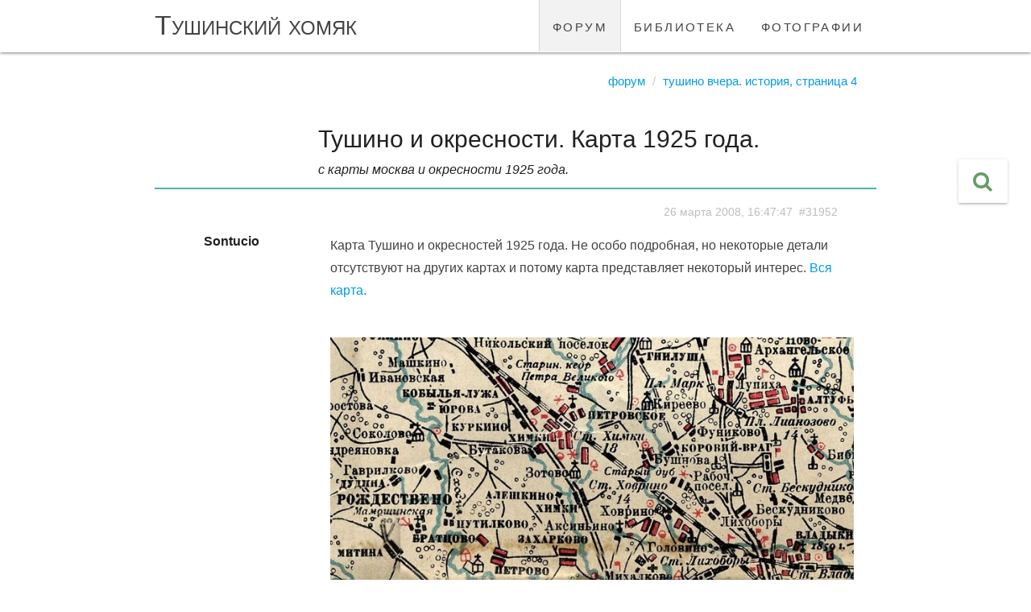

--- FILE ---
content_type: text/html; charset=UTF-8
request_url: https://tushinec.ru/topic/tushino-i-okresnosti-karta-1925-goda
body_size: 10323
content:
<!DOCTYPE html>
<html lang="ru">
<head>
    <meta charset="UTF-8">
    <meta http-equiv="X-UA-Compatible" content="IE=edge">
    <meta name="viewport" content="width=device-width, initial-scale=1">
    <meta name="csrf-param" content="_csrf-frontend">
<meta name="csrf-token" content="NCb-GnGxL_HoFY8x0It4bKfamnGrrfmlg5jg47erkoABc5dRNsJsmZBt6FKy3AAGyuv3ScbskcDyq4-Ch-zIwQ==">

    <link rel="apple-touch-icon" sizes="76x76" href="/apple-touch-icon.png">
    <link rel="icon" type="image/png" sizes="32x32" href="/favicon-32x32.png">
    <link rel="icon" type="image/png" sizes="16x16" href="/favicon-16x16.png">

    <title>Тушино и окресности. Карта 1925 года.</title>
    <meta property="og:url" content="//tushinec.ru/topic/tushino-i-okresnosti-karta-1925-goda">
<meta property="og:type" content="topic">
<meta property="og:title" content="Тушино и окресности. Карта 1925 года.">
<meta property="og:description" content="С карты Москва и окресности 1925 года.
">
<meta property="topic:published_time" content="2008-03-26T16:47:47+03:00">
<meta property="topic:modified_time" content="2008-04-16T21:01:18+04:00">
<meta name="description" content="С карты Москва и окресности 1925 года.
">
<link href="//tushinec.ru/topic/tushino-i-okresnosti-karta-1925-goda" rel="canonical">
<link href="/styles/vendor.min.css?v=1731404396" rel="stylesheet">
<link href="//fonts.googleapis.com/icon?family=Material+Icons" rel="stylesheet">
<link href="/styles/app.min.css?v=1731759259" rel="stylesheet"></head>
<body>

<div class="navbar-fixed">
    <nav class="white" role="navigation">
        <div class="nav-wrapper container">
            <a id="logo-container" href="/" class="brand-logo">Тушинский хомяк</a>
            <ul class="right hide-on-med-and-down"><li class="active"><a href="/forum">форум</a></li>
<li><a href="/library">библиотека</a></li>
<li><a href="/albums">фотографии</a></li></ul>        </div>
    </nav>
</div>

<div id="app" class="content container">

        <route :data="{&quot;route&quot;:&quot;forum/topics/view&quot;,&quot;params&quot;:{&quot;slug&quot;:&quot;tushino-i-okresnosti-karta-1925-goda&quot;}}"></route>
    <ul class="breadcrumb"><li><a href="/forum">Форум</a></li>
<li><a href="/forum/tushino-vchera-istoriya?page=4">Тушино вчера. История, страница 4</a></li>
</ul>        <model :data="{&quot;key&quot;:&quot;51b288ed&quot;,&quot;name&quot;:&quot;Topic&quot;,&quot;class&quot;:&quot;modules\\forum\\common\\models\\Topic&quot;,&quot;action&quot;:{&quot;view&quot;:&quot;topic/view/2249&quot;,&quot;save&quot;:&quot;topic/save/2249&quot;,&quot;find&quot;:&quot;topic/find/2249&quot;,&quot;like&quot;:&quot;topic/like/2249&quot;,&quot;unlike&quot;:&quot;topic/unlike/2249&quot;,&quot;dislike&quot;:&quot;topic/dislike/2249&quot;,&quot;undislike&quot;:&quot;topic/undislike/2249&quot;,&quot;favorite&quot;:&quot;topic/favorite/2249&quot;,&quot;unfavorite&quot;:&quot;topic/unfavorite/2249&quot;,&quot;subscribe&quot;:&quot;topic/subscribe/2249&quot;,&quot;unsubscribe&quot;:&quot;topic/unsubscribe/2249&quot;},&quot;id&quot;:2249,&quot;lock&quot;:{&quot;uid&quot;:null,&quot;uname&quot;:null,&quot;locked&quot;:false},&quot;state&quot;:{&quot;edited&quot;:false}}"></model><div class="row forum-section">

    <div id="w0" class="grid-view"><div class='center'></div>
<table class="table table-striped table-bordered"><thead>
<tr><th class="center-align thead-settings" style="width: 190px;"></th><th class="left-align thead-head" style="width: *;"><section class="tbody-head-header"><h1>Тушино и окресности. Карта 1925 года.</h1><span>С карты Москва и окресности 1925 года.
</span></section></th></tr>
</thead>
<tbody>
<tr id="message-31952" data-uname="Sontucio" data-key="31952"><td class="center-align tbody-user-message"><div class="row">

    <div class="col s12 message-user">
        <icon-online uid="1269"></icon-online>
                    <strong>Sontucio</strong>
            </div>

    <div class="col s12 center">
            </div>

</div>
</td><td class="left-align tbody-head-message"><div class="row">

    <div class="col s12 message-info right-align">
        <i class="fa fa-eye hide"></i>
        <a id="31952" class="grey-text text-lighten-1">
            <small>26 марта 2008, 16:47:47</small>
                            &nbsp;<small>#31952</small>
                    </a>
    </div>

    <div class="col s12 message-view grey-text text-darken-3" v-viewer>
        
        Карта Тушино и окресностей 1925 года. Не особо подробная, но некоторые детали отсутствуют на других картах и потому карта представляет некоторый интерес. <a href="http://susanin.homedns.org/Pub/Maps/moscow_w_suburbs-1925.jpg" target="_blank" rel="noreferrer noopener">Вся карта.</a><br />
<br />
 <p class="text-center center-align"><img src="/image/10395/middle_moscow_1925.jpg" alt="Тушино и окресности. Карта 1925 года." title="Тушино и окресности. Карта 1925 года."></p>    </div>

    
        <div class="col s12 message-button right-align">
            <button class="waves-effect waves-teal btn-flat disabled" disabled
                    title="необходимо зарегистрироваться">Ответить</button>
        </div>

    </div>
</td></tr>
<tr id="message-31955" data-uname="Lodo4nik" data-key="31955"><td class="center-align tbody-user-message"><div class="row">

    <div class="col s12 message-user">
        <icon-online uid="249"></icon-online>
                    <a href="/user/lodo4nik" ref="nofollow">
                <strong>Lodo4nik</strong>
            </a>
            </div>

    <div class="col s12 center">
            </div>

</div>
</td><td class="left-align tbody-head-message"><div class="row">

    <div class="col s12 message-info right-align">
        <i class="fa fa-eye hide"></i>
        <a id="31955" class="grey-text text-lighten-1">
            <small>26 марта 2008, 18:54:33</small>
                            &nbsp;<small>#31955</small>
                    </a>
    </div>

    <div class="col s12 message-view grey-text text-darken-3" v-viewer>
        
        Интересно - вместо Никольского отмечено Михалково.    </div>

    
        <div class="col s12 message-button right-align">
            <button class="waves-effect waves-teal btn-flat disabled" disabled
                    title="необходимо зарегистрироваться">Ответить</button>
        </div>

    </div>
</td></tr>
<tr id="message-31959" data-uname="Olegus" data-key="31959"><td class="center-align tbody-user-message"><div class="row">

    <div class="col s12 message-user">
        <icon-online uid="6154"></icon-online>
                    <strong>Olegus</strong>
            </div>

    <div class="col s12 center">
            </div>

</div>
</td><td class="left-align tbody-head-message"><div class="row">

    <div class="col s12 message-info right-align">
        <i class="fa fa-eye hide"></i>
        <a id="31959" class="grey-text text-lighten-1">
            <small>27 марта 2008, 02:06:31</small>
                            &nbsp;<small>#31959</small>
                    </a>
    </div>

    <div class="col s12 message-view grey-text text-darken-3" v-viewer>
        
        Интересно, что Трикотажного посёлка и Новобратцева ещё нет, наше Братцево обозначено на карте как Братцово, а имя Братцева имеет платформа Братцево рядом с Покровским-Стрешневым. Cело Петрово тоже существует. Дудино - от прозвища внука Ивана Родионовича Квашни - Дуды, Михалково - вероятно от Михаила Александровича Тушина ("Купил есмь у своей снохи у Анны у Петровой жены Михайлова сына Тушина да у его дочерей..."). В 1925 году ещё существует станция Подмосковная Рижско-Виндавской ж.д. Выше Химок как достопримечательность обозначен старинный кедр Петра Великого :).    </div>

    
        <div class="col s12 message-button right-align">
            <button class="waves-effect waves-teal btn-flat disabled" disabled
                    title="необходимо зарегистрироваться">Ответить</button>
        </div>

    </div>
</td></tr>
<tr id="message-31962" data-uname="slvk" data-key="31962"><td class="center-align tbody-user-message"><div class="row">

    <div class="col s12 message-user">
        <icon-online uid="212"></icon-online>
                    <a href="/user/slvk" ref="nofollow">
                <strong>slvk</strong>
            </a>
            </div>

    <div class="col s12 center">
                    <img class="circle responsive-img" src="https://tushinec.ru/users/avatar-view/212" alt="">
            </div>

</div>
</td><td class="left-align tbody-head-message"><div class="row">

    <div class="col s12 message-info right-align">
        <i class="fa fa-eye hide"></i>
        <a id="31962" class="grey-text text-lighten-1">
            <small>27 марта 2008, 02:50:43</small>
                            &nbsp;<small>#31962</small>
                    </a>
    </div>

    <div class="col s12 message-view grey-text text-darken-3" v-viewer>
        
        <blockquote><span class="hamster-user">Sontucio</span>, <small>26 марта 2008, писал:</small><br />
Карта Тушино и окресностей 1925 года.</blockquote><br />
 Дим, я думал, что у меня дежавю :)<br />
<a href="/article/karta-moskvy-1925-g" title="Карта Москвы 1925 г." data-id="1882" data-type="article">Карта Москвы 1925 г.</a><br />    </div>

    
        <div class="col s12 message-button right-align">
            <button class="waves-effect waves-teal btn-flat disabled" disabled
                    title="необходимо зарегистрироваться">Ответить</button>
        </div>

    </div>
</td></tr>
<tr id="message-31964" data-uname="Lodo4nik" data-key="31964"><td class="center-align tbody-user-message"><div class="row">

    <div class="col s12 message-user">
        <icon-online uid="249"></icon-online>
                    <a href="/user/lodo4nik" ref="nofollow">
                <strong>Lodo4nik</strong>
            </a>
            </div>

    <div class="col s12 center">
            </div>

</div>
</td><td class="left-align tbody-head-message"><div class="row">

    <div class="col s12 message-info right-align">
        <i class="fa fa-eye hide"></i>
        <a id="31964" class="grey-text text-lighten-1">
            <small>27 марта 2008, 06:05:00</small>
                            &nbsp;<small>#31964</small>
                    </a>
    </div>

    <div class="col s12 message-view grey-text text-darken-3" v-viewer>
        
        Вот этих карт еще не было, добавьте до кучи в "Картам Тушино".<br />
<br />
1766:<br />
<img src="/image/10396/middle_karta_tush_1766.jpg" alt="План царствующаго града Москвы с показанием лежащих мест на тритщать верст в округ. 1766 г." title="План царствующаго града Москвы с показанием лежащих мест на тритщать верст в округ. 1766 г.">  <br />
<br />
1849:<br />
<img src="/image/10398/middle_karta_tush_1849.jpg" alt="Карта Московскаго уезда 1849 г." title="Карта Московскаго уезда 1849 г."> <br />
<br />
оригиналы взяты тут: <a href="http://www.hist.msu.ru/Jubilee/maps.htm" target="_blank" rel="noreferrer noopener">http://www.hist.msu.ru/Jubilee/maps.htm</a>    </div>

    
        <div class="col s12 message-button right-align">
            <button class="waves-effect waves-teal btn-flat disabled" disabled
                    title="необходимо зарегистрироваться">Ответить</button>
        </div>

    </div>
</td></tr>
<tr id="message-31965" data-uname="Sontucio" data-key="31965"><td class="center-align tbody-user-message"><div class="row">

    <div class="col s12 message-user">
        <icon-online uid="1269"></icon-online>
                    <strong>Sontucio</strong>
            </div>

    <div class="col s12 center">
            </div>

</div>
</td><td class="left-align tbody-head-message"><div class="row">

    <div class="col s12 message-info right-align">
        <i class="fa fa-eye hide"></i>
        <a id="31965" class="grey-text text-lighten-1">
            <small>27 марта 2008, 13:12:54</small>
                            &nbsp;<small>#31965</small>
                    </a>
    </div>

    <div class="col s12 message-view grey-text text-darken-3" v-viewer>
        
        <blockquote><span class="hamster-user">slvk</span>, <small>26 марта 2008, писал:</small><br />
Дим, я думал, что у меня дежавю :)</blockquote><br />
<br />
Это с какой колокольни посмотреть :)    </div>

    
        <div class="col s12 message-button right-align">
            <button class="waves-effect waves-teal btn-flat disabled" disabled
                    title="необходимо зарегистрироваться">Ответить</button>
        </div>

    </div>
</td></tr>
<tr id="message-32147" data-uname="wildhoney" data-key="32147"><td class="center-align tbody-user-message"><div class="row">

    <div class="col s12 message-user">
        <icon-online uid="644"></icon-online>
                    <strong>wildhoney</strong>
            </div>

    <div class="col s12 center">
            </div>

</div>
</td><td class="left-align tbody-head-message"><div class="row">

    <div class="col s12 message-info right-align">
        <i class="fa fa-eye hide"></i>
        <a id="32147" class="grey-text text-lighten-1">
            <small>07 апреля 2008, 00:22:11</small>
                            &nbsp;<small>#32147</small>
                    </a>
    </div>

    <div class="col s12 message-view grey-text text-darken-3" v-viewer>
        
        Гляжу на эти карты и вздыхаю. Эх, кабы сейчас так запросто ходить из Тушина в Головинский район, Коптево, Михалково, на Ленинградку - перешагнуть этот махонький ручеёк (Химку) и всё. А то прорыли канал в 30-х годах, и до сих пор ни одного моста не построили. Теперь всю жизнь как проклятый мотаюсь туда сначала электричкой, потом ещё трамваем, и ещё автобусом. И целый час с лишним уходит. А пешком бы за полчаса дошёл, если бы не это водохранилище. Мне ещё повезло, что электричка близко, а ведь Тушино большое - у многих неблизко :( Доживём ли когда до счастья видеть хоть какой-то мост на ту сторону? :(((    </div>

    
        <div class="col s12 message-button right-align">
            <button class="waves-effect waves-teal btn-flat disabled" disabled
                    title="необходимо зарегистрироваться">Ответить</button>
        </div>

    </div>
</td></tr>
<tr id="message-32221" data-uname="vodkins" data-key="32221"><td class="center-align tbody-user-message"><div class="row">

    <div class="col s12 message-user">
        <icon-online uid="1781"></icon-online>
                    <a href="/user/vodkins" ref="nofollow">
                <strong>vodkins</strong>
            </a>
            </div>

    <div class="col s12 center">
                    <img class="circle responsive-img" src="https://tushinec.ru/users/avatar-view/1781" alt="">
            </div>

</div>
</td><td class="left-align tbody-head-message"><div class="row">

    <div class="col s12 message-info right-align">
        <i class="fa fa-eye hide"></i>
        <a id="32221" class="grey-text text-lighten-1">
            <small>10 апреля 2008, 03:45:38</small>
                            &nbsp;<small>#32221</small>
                    </a>
    </div>

    <div class="col s12 message-view grey-text text-darken-3" v-viewer>
        
        Да хотя бы переправу вернули. Трамвайчиком поприкольнее <br />
будет чем по мосту. Эх...    </div>

    
        <div class="col s12 message-button right-align">
            <button class="waves-effect waves-teal btn-flat disabled" disabled
                    title="необходимо зарегистрироваться">Ответить</button>
        </div>

    </div>
</td></tr>
<tr id="message-32230" data-uname="wildhoney" data-key="32230"><td class="center-align tbody-user-message"><div class="row">

    <div class="col s12 message-user">
        <icon-online uid="644"></icon-online>
                    <strong>wildhoney</strong>
            </div>

    <div class="col s12 center">
            </div>

</div>
</td><td class="left-align tbody-head-message"><div class="row">

    <div class="col s12 message-info right-align">
        <i class="fa fa-eye hide"></i>
        <a id="32230" class="grey-text text-lighten-1">
            <small>10 апреля 2008, 13:33:36</small>
                            &nbsp;<small>#32230</small>
                    </a>
    </div>

    <div class="col s12 message-view grey-text text-darken-3" v-viewer>
        
        До переправы далеко... А кстати, она так и не работает? Я не в курсе, несколько лет ей не пользовался. А как-то пару лет назад ткнулся - бац, говорят, не работает и неизвестно будет ли :(    </div>

    
        <div class="col s12 message-button right-align">
            <button class="waves-effect waves-teal btn-flat disabled" disabled
                    title="необходимо зарегистрироваться">Ответить</button>
        </div>

    </div>
</td></tr>
<tr id="message-32326" data-uname="vodkins" data-key="32326"><td class="center-align tbody-user-message"><div class="row">

    <div class="col s12 message-user">
        <icon-online uid="1781"></icon-online>
                    <a href="/user/vodkins" ref="nofollow">
                <strong>vodkins</strong>
            </a>
            </div>

    <div class="col s12 center">
                    <img class="circle responsive-img" src="https://tushinec.ru/users/avatar-view/1781" alt="">
            </div>

</div>
</td><td class="left-align tbody-head-message"><div class="row">

    <div class="col s12 message-info right-align">
        <i class="fa fa-eye hide"></i>
        <a id="32326" class="grey-text text-lighten-1">
            <small>14 апреля 2008, 14:12:10</small>
                            &nbsp;<small>#32326</small>
                    </a>
    </div>

    <div class="col s12 message-view grey-text text-darken-3" v-viewer>
        
        Она уже несколько лет как закрыта и запущена. Даже не побоюсь сказать засрана. Там какой-то пароход стоит и тусуются подозрительные личности:<br />
<a href="http://www.wikimapia.org/#lat=55.848945&amp;lon=37.45869&amp;z=18&amp;l=1&amp;m=a&amp;v=2" target="_blank" rel="noreferrer noopener">http://www.wikimapia.org/#lat=55.848945&amp;lon=37.45869&amp;z=18&amp;l=1&amp;m=a&amp;v=2</a><br />    </div>

    
        <div class="col s12 message-button right-align">
            <button class="waves-effect waves-teal btn-flat disabled" disabled
                    title="необходимо зарегистрироваться">Ответить</button>
        </div>

    </div>
</td></tr>
<tr id="message-32327" data-uname="vodkins" data-key="32327"><td class="center-align tbody-user-message"><div class="row">

    <div class="col s12 message-user">
        <icon-online uid="1781"></icon-online>
                    <a href="/user/vodkins" ref="nofollow">
                <strong>vodkins</strong>
            </a>
            </div>

    <div class="col s12 center">
                    <img class="circle responsive-img" src="https://tushinec.ru/users/avatar-view/1781" alt="">
            </div>

</div>
</td><td class="left-align tbody-head-message"><div class="row">

    <div class="col s12 message-info right-align">
        <i class="fa fa-eye hide"></i>
        <a id="32327" class="grey-text text-lighten-1">
            <small>14 апреля 2008, 14:16:12</small>
                            &nbsp;<small>#32327</small>
                    </a>
    </div>

    <div class="col s12 message-view grey-text text-darken-3" v-viewer>
        
        <blockquote><span class="hamster-user">Olegus</span>, <small>26 марта 2008, писал:</small><br />
Интересно, что Трикотажного посёлка и Новобратцева ещё нет, наше Братцево обозначено на карте как Братцово, а имя Братцева имеет платформа Братцево рядом с Покровским-Стрешневым. Cело Петрово тоже существует. Дудино - от прозвища внука Ивана Родионовича Квашни - Дуды, Михалково - вероятно от Михаила Александровича Тушина ("Купил есмь у своей снохи у Анны у Петровой жены Михайлова сына Тушина да у его дочерей..."). В 1925 году ещё существует станция Подмосковная Рижско-Виндавской ж.д. Выше Химок как достопримечательность обозначен старинный кедр Петра Великого :).</blockquote><br />
<br />
А эта станция Подмосковная часом не Ленинградская ли? И что за отметка "Серебряный Бор" в районе станции П.-Стрешнево? Что-то не совсем понятно какое имя к чему относится.    </div>

    
        <div class="col s12 message-button right-align">
            <button class="waves-effect waves-teal btn-flat disabled" disabled
                    title="необходимо зарегистрироваться">Ответить</button>
        </div>

    </div>
</td></tr>
<tr id="message-32332" data-uname="korinskiy" data-key="32332"><td class="center-align tbody-user-message"><div class="row">

    <div class="col s12 message-user">
        <icon-online uid="1299"></icon-online>
                    <a href="/user/korinskiy" ref="nofollow">
                <strong>korinskiy</strong>
            </a>
            </div>

    <div class="col s12 center">
            </div>

</div>
</td><td class="left-align tbody-head-message"><div class="row">

    <div class="col s12 message-info right-align">
        <i class="fa fa-eye hide"></i>
        <a id="32332" class="grey-text text-lighten-1">
            <small>14 апреля 2008, 15:32:11</small>
                            &nbsp;<small>#32332</small>
                    </a>
    </div>

    <div class="col s12 message-view grey-text text-darken-3" v-viewer>
        
        <blockquote><span class="hamster-user">vodkins</span>, <small>14 апреля 2008, писал:</small><br />
<br />
А эта станция Подмосковная часом не Ленинградская ли? И что за отметка "Серебряный Бор" в районе станции П.-Стрешнево? Что-то не совсем понятно какое имя к чему относится.</blockquote><br />
<br />
<br />
Братцево - это не наше Братцево. Там свое есть. Вообще Братцево — это железнодорожная станция Малого кольца Московской железной дороги. Она располагается в районе Войковский и Покровское-Стрешнево. С 2005 года станция находится на консервации. <br />
<br />
Подмосковная - это станция на Рижской дороге. Сейчас она выполняет функцию товарной станции. Для электричек она очень неудобная, пригородные поезда, проходя через нее сильно тормозились, и, по-моему в 50-е годы, построили обходную дорогу, вокруг станции. На этой обходной дороге и сделали для пассажиров платформу, но почему-то назвали ее не Подмосковная, как было бы логично, а Красный Балтиец. Вот и получилось, что на одной линии паралельно расположены 2 железнодорожные станции.<br />    </div>

    
        <div class="col s12 message-button right-align">
            <button class="waves-effect waves-teal btn-flat disabled" disabled
                    title="необходимо зарегистрироваться">Ответить</button>
        </div>

    </div>
</td></tr>
<tr id="message-32357" data-uname="Starozhil" data-key="32357"><td class="center-align tbody-user-message"><div class="row">

    <div class="col s12 message-user">
        <icon-online uid="1190"></icon-online>
                    <a href="/user/starozhil" ref="nofollow">
                <strong>Starozhil</strong>
            </a>
            </div>

    <div class="col s12 center">
                    <img class="circle responsive-img" src="https://tushinec.ru/users/avatar-view/1190" alt="">
            </div>

</div>
</td><td class="left-align tbody-head-message"><div class="row">

    <div class="col s12 message-info right-align">
        <i class="fa fa-eye hide"></i>
        <a id="32357" class="grey-text text-lighten-1">
            <small>15 апреля 2008, 14:28:47</small>
                            &nbsp;<small>#32357</small>
                    </a>
    </div>

    <div class="col s12 message-view grey-text text-darken-3" v-viewer>
        
        <blockquote><span class="hamster-user">vodkins</span>, <small>14 апреля 2008, писал:</small><br />
<br />
А эта станция Подмосковная часом не Ленинградская ли? И что за отметка "Серебряный Бор" в районе станции П.-Стрешнево? Что-то не совсем понятно какое имя к чему относится.</blockquote><br />
<br />
Весь лесной массив южнее Волоколамки назывался Серебряный бор, а не только его остаток с дачами на нынешнем острове. На Окружной ж/д строения станции "Серебряный Бор" остались вдоль улицы Панфилова.    </div>

    
        <div class="col s12 message-button right-align">
            <button class="waves-effect waves-teal btn-flat disabled" disabled
                    title="необходимо зарегистрироваться">Ответить</button>
        </div>

    </div>
</td></tr>
<tr id="message-32389" data-uname="vodkins" data-key="32389"><td class="center-align tbody-user-message"><div class="row">

    <div class="col s12 message-user">
        <icon-online uid="1781"></icon-online>
                    <a href="/user/vodkins" ref="nofollow">
                <strong>vodkins</strong>
            </a>
            </div>

    <div class="col s12 center">
                    <img class="circle responsive-img" src="https://tushinec.ru/users/avatar-view/1781" alt="">
            </div>

</div>
</td><td class="left-align tbody-head-message"><div class="row">

    <div class="col s12 message-info right-align">
        <i class="fa fa-eye hide"></i>
        <a id="32389" class="grey-text text-lighten-1">
            <small>16 апреля 2008, 20:23:34</small>
                            &nbsp;<small>#32389</small>
                    </a>
    </div>

    <div class="col s12 message-view grey-text text-darken-3" v-viewer>
        
        Про станцию "Серебряный Бор" на Окружной ж/д я конечно знаю. Я спрашивал про метку выше, между Щукино и ст. П.-Стрешнево. К чему она там относится? К населённому пункту или ко станции - непонятно.    </div>

    
        <div class="col s12 message-button right-align">
            <button class="waves-effect waves-teal btn-flat disabled" disabled
                    title="необходимо зарегистрироваться">Ответить</button>
        </div>

    </div>
</td></tr>
<tr id="message-32391" data-uname="Starozhil" data-key="32391"><td class="center-align tbody-user-message"><div class="row">

    <div class="col s12 message-user">
        <icon-online uid="1190"></icon-online>
                    <a href="/user/starozhil" ref="nofollow">
                <strong>Starozhil</strong>
            </a>
            </div>

    <div class="col s12 center">
                    <img class="circle responsive-img" src="https://tushinec.ru/users/avatar-view/1190" alt="">
            </div>

</div>
</td><td class="left-align tbody-head-message"><div class="row">

    <div class="col s12 message-info right-align">
        <i class="fa fa-eye hide"></i>
        <a id="32391" class="grey-text text-lighten-1">
            <small>16 апреля 2008, 20:53:43</small>
                            &nbsp;<small>#32391</small>
                    </a>
    </div>

    <div class="col s12 message-view grey-text text-darken-3" v-viewer>
        
        <blockquote><span class="hamster-user">vodkins</span>, <small>16 апреля 2008, писал:</small><br />
Про станцию "Серебряный Бор" на Окружной ж/д я конечно знаю. Я спрашивал про метку выше, между Щукино и ст. П.-Стрешнево. К чему она там относится? К населённому пункту или ко станции - непонятно.</blockquote><br />
Судя по шрифту - к поселку    </div>

    
        <div class="col s12 message-button right-align">
            <button class="waves-effect waves-teal btn-flat disabled" disabled
                    title="необходимо зарегистрироваться">Ответить</button>
        </div>

    </div>
</td></tr>
<tr id="message-32392" data-uname="vodkins" data-key="32392"><td class="center-align tbody-user-message"><div class="row">

    <div class="col s12 message-user">
        <icon-online uid="1781"></icon-online>
                    <a href="/user/vodkins" ref="nofollow">
                <strong>vodkins</strong>
            </a>
            </div>

    <div class="col s12 center">
                    <img class="circle responsive-img" src="https://tushinec.ru/users/avatar-view/1781" alt="">
            </div>

</div>
</td><td class="left-align tbody-head-message"><div class="row">

    <div class="col s12 message-info right-align">
        <i class="fa fa-eye hide"></i>
        <a id="32392" class="grey-text text-lighten-1">
            <small>16 апреля 2008, 21:01:18</small>
                            &nbsp;<small>#32392</small>
                    </a>
    </div>

    <div class="col s12 message-view grey-text text-darken-3" v-viewer>
        
        Странно что церковь в Братцеве отмечена, а на Спасе - нет. Или там кружок с крестом всё-таки есть...    </div>

    
        <div class="col s12 message-button right-align">
            <button class="waves-effect waves-teal btn-flat disabled" disabled
                    title="необходимо зарегистрироваться">Ответить</button>
        </div>

    </div>
</td></tr>
</tbody></table>
<div class='center'></div></div>
        <div id="message-reply" class="col s12 right-align">
        <h5>чтобы написать ответ, необходимо <a href="/login">войти в учётную запись</a></h5>
    </div>

</div>



<div class="view-btn-action btn-action-third hide-on-small-only">
    <a class="waves-effect waves-light btn-large modal-trigger tooltipped action"
       href="/topic/tushino-i-okresnosti-karta-1925-goda/search"
       role="button"
       data-position="left"
       data-tooltip="Поиск по теме">
        <i class="fa fa-search"></i>
    </a>
</div>
    <br><br>

    <div class="scrollToTop hide-on-small-only" v-scroll="2000">
        <a class="waves-effect waves-light btn-large" role="button" title="вверх">
            <i class="fa fa-arrow-circle-up"></i>
        </a>
    </div>

    
<!-- Modal Structure -->
<div id="modal-contact" class="modal">
    <div class="modal-content center">
        <h4>Обратная связь</h4>

        <div class="row">
           <div class="col s12 m10 offset-m1">
               <form id="contact-form" action="/contact" method="post" role="form">
<input type="hidden" name="_csrf-frontend" value="NCb-GnGxL_HoFY8x0It4bKfamnGrrfmlg5jg47erkoABc5dRNsJsmZBt6FKy3AAGyuv3ScbskcDyq4-Ch-zIwQ==">
               
               <div class="row field-contactform-subject required">
<div class="input-field col s12">

<input type="text" id="contactform-subject" class="validate" name="ContactForm[subject]" value="Тушино и окресности. Карта 1925 года." aria-required="true">
<label class="control-label" for="contactform-subject">Тема сообщения</label>
<div class="help-block"></div>

</div>
</div>               <div class="row field-contactform-email required">
<div class="input-field col s12">

<input type="email" id="contactform-email" class="validate" name="ContactForm[email]" value="" autocomplete="off" required aria-required="true">
<label class="control-label" for="contactform-email">Email (для обратной связи)</label>
<div class="help-block"></div>

</div>
</div>               <div class="row field-contactform-body required">
<div class="input-field col s12">

<textarea id="contactform-body" class="materialize-textarea" name="ContactForm[body]" rows="10" required autocomplete="off" aria-required="true"></textarea>
<label class="control-label" for="contactform-body">Сообщение</label>
<div class="help-block"></div>

</div>
</div>
                                  <div class="row captcha field-contactform-recaptcha">
<div class="input-field col s12">

<input type="hidden" id="contactform-recaptcha" class="validate" name="ContactForm[reCaptcha]"><div id="contactform-recaptcha-recaptcha-contact-form" class="g-recaptcha" data-sitekey="6Lf_N2cUAAAAAJHh8ZC_8RcXqEI2l79gNuxTzsk7" data-input-id="contactform-recaptcha" data-form-id="contact-form"></div>

<div class="help-block"></div>

</div>
</div>               
               <div class="row">
                   <div class="col s12">
                       <button type="submit" class="btn waves-effect waves-light" v-button-disabled="10000">отправить <i class="material-icons right">send</i></button>                       <a class="modal-close waves-effect waves-green btn-flat">Отмена</a>                   </div>
               </div>

               </form>           </div>
        </div>

    </div>
</div>
</div>


<footer class="page-footer teal lighten-1">
    <div class="container">
        <div class="row">
            <div class="col l6 s12">
                <h5 class="white-text">О сайте</h5>
                <p class="grey-text text-lighten-4">
                    Цель проекта Тушиноведение собрать максимум информации о районе Тушино
                    и его ближайших соседях (районах, входящих в СЗАО).
                    В первую очередь акцент делается на Тушино, но поскольку мы живем не на острове,
                    трудно избежать упоминания соседних районов.
                </p>

            </div>
            <div class="col l3 s12"></div>
            <div class="col l3 s12">
                <h5 class="white-text">Полезное</h5>
                <ul>
                                            <li>
                            <i class="fa fa-key"></i>
                            <a class="white-text" href="/login">Личный кабинет</a>
                        </li>
                        <li>
                            <i class="fa fa-info-circle"></i>
                            <a class="white-text" href="/upgrade">Обновление профиля</a>
                        </li>
                                        <li>
                        <i class="fa fa-question-circle"></i>
                        <a class="white-text" href="/question">Как помочь проекту</a>
                    </li>
                    <li>
                        <i class="fa fa-comment"></i>
                        <a class="white-text modal-trigger" href="#modal-contact">Обратная связь</a>
                    </li>
                </ul>
            </div>
        </div>
    </div>
    <div class="footer-copyright">
        <div class="container right-align">
            тушинский хомяк &nbsp;
            <a href="https://www.facebook.com/tushinec/" target="_blank" class="white-text">
                <i class="fa fa-facebook-square"></i>
            </a>&nbsp;
            <i class="fa fa-instagram"></i>&nbsp;
        </div>
    </div>
</footer>

    <!-- Yandex.Metrika counter -->
<script type="text/javascript" >
    (function (d, w, c) {
        (w[c] = w[c] || []).push(function() {
            try {
                w.yaCounter290941 = new Ya.Metrika({
                    id:290941,
                    clickmap:true,
                    trackLinks:true,
                    accurateTrackBounce:true
                });
            } catch(e) { }
        });

        var n = d.getElementsByTagName("script")[0],
            s = d.createElement("script"),
            f = function () { n.parentNode.insertBefore(s, n); };
        s.type = "text/javascript";
        s.async = true;
        s.src = "https://mc.yandex.ru/metrika/watch.js";

        if (w.opera === "[object Opera]") {
            d.addEventListener("DOMContentLoaded", f, false);
        } else { f(); }
    })(document, window, "yandex_metrika_callbacks");
</script>
<noscript><div><img src="https://mc.yandex.ru/watch/290941" style="position:absolute; left:-9999px;" alt="" /></div></noscript>
<!-- /Yandex.Metrika counter -->

<script src="//www.google.com/recaptcha/api.js?hl=ru&amp;render=explicit&amp;onload=recaptchaOnloadCallback" async defer></script>
<script src="/assets/eabf44d4/jquery.min.js?v=1731419790"></script>
<script src="/scripts/polyfill.min.js?v=1731759259"></script>
<script src="/scripts/vendor.min.js?v=1731759259"></script>
<script src="/scripts/app.min.js?v=1731759259"></script>
<script>function recaptchaOnloadCallback() {
    "use strict";
    jQuery(".g-recaptcha").each(function () {
        var reCaptcha = jQuery(this);
        if (reCaptcha.data("recaptcha-client-id") === undefined) {
            var recaptchaClientId = grecaptcha.render(reCaptcha.attr("id"), {
                "callback": function (response) {
                    if (reCaptcha.data("form-id") !== "") {
                        jQuery("#" + reCaptcha.data("input-id"), "#" + reCaptcha.data("form-id")).val(response)
                            .trigger("change");
                    } else {
                        jQuery("#" + reCaptcha.data("input-id")).val(response).trigger("change");
                    }

                    if (reCaptcha.attr("data-callback")) {
                        eval("(" + reCaptcha.attr("data-callback") + ")(response)");
                    }
                },
                "expired-callback": function () {
                    if (reCaptcha.data("form-id") !== "") {
                        jQuery("#" + reCaptcha.data("input-id"), "#" + reCaptcha.data("form-id")).val("");
                    } else {
                        jQuery("#" + reCaptcha.data("input-id")).val("");
                    }

                    if (reCaptcha.attr("data-expired-callback")) {
                        eval("(" + reCaptcha.attr("data-expired-callback") + ")()");
                    }
                },
            });
            reCaptcha.data("recaptcha-client-id", recaptchaClientId);

            if (reCaptcha.data("size") === "invisible") {
                grecaptcha.execute(recaptchaClientId);
            }
        }
    });
}</script>
<script>jQuery(function ($) {
jQuery('#w0').yiiGridView({"filterUrl":"\/topic\/tushino-i-okresnosti-karta-1925-goda","filterSelector":"#w0-filters input, #w0-filters select","filterOnFocusOut":true});
jQuery('#contact-form').yiiActiveForm([{"id":"contactform-subject","name":"subject","container":".field-contactform-subject","input":"#contactform-subject","validate":function (attribute, value, messages, deferred, $form) {yii.validation.required(value, messages, {"message":"Необходимо заполнить «Тема сообщения»."});yii.validation.string(value, messages, {"message":"Значение «Тема сообщения» должно быть строкой.","min":2,"tooShort":"Значение «Тема сообщения» должно содержать минимум 2 символа.","max":256,"tooLong":"Значение «Тема сообщения» должно содержать максимум 256 символов.","skipOnEmpty":1});}},{"id":"contactform-email","name":"email","container":".field-contactform-email","input":"#contactform-email","validate":function (attribute, value, messages, deferred, $form) {yii.validation.required(value, messages, {"message":"Необходимо заполнить «Email (для обратной связи)»."});yii.validation.email(value, messages, {"pattern":/^[a-zA-Z0-9!#$%&'*+\/=?^_`{|}~-]+(?:\.[a-zA-Z0-9!#$%&'*+\/=?^_`{|}~-]+)*@(?:[a-zA-Z0-9](?:[a-zA-Z0-9-]*[a-zA-Z0-9])?\.)+[a-zA-Z0-9](?:[a-zA-Z0-9-]*[a-zA-Z0-9])?$/,"fullPattern":/^[^@]*<[a-zA-Z0-9!#$%&'*+\/=?^_`{|}~-]+(?:\.[a-zA-Z0-9!#$%&'*+\/=?^_`{|}~-]+)*@(?:[a-zA-Z0-9](?:[a-zA-Z0-9-]*[a-zA-Z0-9])?\.)+[a-zA-Z0-9](?:[a-zA-Z0-9-]*[a-zA-Z0-9])?>$/,"allowName":false,"message":"Значение «Email (для обратной связи)» не является правильным email адресом.","enableIDN":false,"skipOnEmpty":1});}},{"id":"contactform-body","name":"body","container":".field-contactform-body","input":"#contactform-body","validate":function (attribute, value, messages, deferred, $form) {yii.validation.required(value, messages, {"message":"Необходимо заполнить «Сообщение»."});yii.validation.string(value, messages, {"message":"Значение «Сообщение» должно быть строкой.","min":5,"tooShort":"Значение «Сообщение» должно содержать минимум 5 символов.","max":2048,"tooLong":"Значение «Сообщение» должно содержать максимум 2 048 символов.","skipOnEmpty":1});}},{"id":"contactform-recaptcha","name":"reCaptcha","container":".field-contactform-recaptcha","input":"#contactform-recaptcha","validate":function (attribute, value, messages, deferred, $form) {if (!value) {
     messages.push("Please confirm that you are not a bot.");
}}}], {"errorSummary":".card-panel.red.lighten-5"});
});</script></body>
</html>


--- FILE ---
content_type: text/html; charset=utf-8
request_url: https://www.google.com/recaptcha/api2/anchor?ar=1&k=6Lf_N2cUAAAAAJHh8ZC_8RcXqEI2l79gNuxTzsk7&co=aHR0cHM6Ly90dXNoaW5lYy5ydTo0NDM.&hl=ru&v=TkacYOdEJbdB_JjX802TMer9&size=normal&anchor-ms=20000&execute-ms=15000&cb=dn4t5hxqz0be
body_size: 45839
content:
<!DOCTYPE HTML><html dir="ltr" lang="ru"><head><meta http-equiv="Content-Type" content="text/html; charset=UTF-8">
<meta http-equiv="X-UA-Compatible" content="IE=edge">
<title>reCAPTCHA</title>
<style type="text/css">
/* cyrillic-ext */
@font-face {
  font-family: 'Roboto';
  font-style: normal;
  font-weight: 400;
  src: url(//fonts.gstatic.com/s/roboto/v18/KFOmCnqEu92Fr1Mu72xKKTU1Kvnz.woff2) format('woff2');
  unicode-range: U+0460-052F, U+1C80-1C8A, U+20B4, U+2DE0-2DFF, U+A640-A69F, U+FE2E-FE2F;
}
/* cyrillic */
@font-face {
  font-family: 'Roboto';
  font-style: normal;
  font-weight: 400;
  src: url(//fonts.gstatic.com/s/roboto/v18/KFOmCnqEu92Fr1Mu5mxKKTU1Kvnz.woff2) format('woff2');
  unicode-range: U+0301, U+0400-045F, U+0490-0491, U+04B0-04B1, U+2116;
}
/* greek-ext */
@font-face {
  font-family: 'Roboto';
  font-style: normal;
  font-weight: 400;
  src: url(//fonts.gstatic.com/s/roboto/v18/KFOmCnqEu92Fr1Mu7mxKKTU1Kvnz.woff2) format('woff2');
  unicode-range: U+1F00-1FFF;
}
/* greek */
@font-face {
  font-family: 'Roboto';
  font-style: normal;
  font-weight: 400;
  src: url(//fonts.gstatic.com/s/roboto/v18/KFOmCnqEu92Fr1Mu4WxKKTU1Kvnz.woff2) format('woff2');
  unicode-range: U+0370-0377, U+037A-037F, U+0384-038A, U+038C, U+038E-03A1, U+03A3-03FF;
}
/* vietnamese */
@font-face {
  font-family: 'Roboto';
  font-style: normal;
  font-weight: 400;
  src: url(//fonts.gstatic.com/s/roboto/v18/KFOmCnqEu92Fr1Mu7WxKKTU1Kvnz.woff2) format('woff2');
  unicode-range: U+0102-0103, U+0110-0111, U+0128-0129, U+0168-0169, U+01A0-01A1, U+01AF-01B0, U+0300-0301, U+0303-0304, U+0308-0309, U+0323, U+0329, U+1EA0-1EF9, U+20AB;
}
/* latin-ext */
@font-face {
  font-family: 'Roboto';
  font-style: normal;
  font-weight: 400;
  src: url(//fonts.gstatic.com/s/roboto/v18/KFOmCnqEu92Fr1Mu7GxKKTU1Kvnz.woff2) format('woff2');
  unicode-range: U+0100-02BA, U+02BD-02C5, U+02C7-02CC, U+02CE-02D7, U+02DD-02FF, U+0304, U+0308, U+0329, U+1D00-1DBF, U+1E00-1E9F, U+1EF2-1EFF, U+2020, U+20A0-20AB, U+20AD-20C0, U+2113, U+2C60-2C7F, U+A720-A7FF;
}
/* latin */
@font-face {
  font-family: 'Roboto';
  font-style: normal;
  font-weight: 400;
  src: url(//fonts.gstatic.com/s/roboto/v18/KFOmCnqEu92Fr1Mu4mxKKTU1Kg.woff2) format('woff2');
  unicode-range: U+0000-00FF, U+0131, U+0152-0153, U+02BB-02BC, U+02C6, U+02DA, U+02DC, U+0304, U+0308, U+0329, U+2000-206F, U+20AC, U+2122, U+2191, U+2193, U+2212, U+2215, U+FEFF, U+FFFD;
}
/* cyrillic-ext */
@font-face {
  font-family: 'Roboto';
  font-style: normal;
  font-weight: 500;
  src: url(//fonts.gstatic.com/s/roboto/v18/KFOlCnqEu92Fr1MmEU9fCRc4AMP6lbBP.woff2) format('woff2');
  unicode-range: U+0460-052F, U+1C80-1C8A, U+20B4, U+2DE0-2DFF, U+A640-A69F, U+FE2E-FE2F;
}
/* cyrillic */
@font-face {
  font-family: 'Roboto';
  font-style: normal;
  font-weight: 500;
  src: url(//fonts.gstatic.com/s/roboto/v18/KFOlCnqEu92Fr1MmEU9fABc4AMP6lbBP.woff2) format('woff2');
  unicode-range: U+0301, U+0400-045F, U+0490-0491, U+04B0-04B1, U+2116;
}
/* greek-ext */
@font-face {
  font-family: 'Roboto';
  font-style: normal;
  font-weight: 500;
  src: url(//fonts.gstatic.com/s/roboto/v18/KFOlCnqEu92Fr1MmEU9fCBc4AMP6lbBP.woff2) format('woff2');
  unicode-range: U+1F00-1FFF;
}
/* greek */
@font-face {
  font-family: 'Roboto';
  font-style: normal;
  font-weight: 500;
  src: url(//fonts.gstatic.com/s/roboto/v18/KFOlCnqEu92Fr1MmEU9fBxc4AMP6lbBP.woff2) format('woff2');
  unicode-range: U+0370-0377, U+037A-037F, U+0384-038A, U+038C, U+038E-03A1, U+03A3-03FF;
}
/* vietnamese */
@font-face {
  font-family: 'Roboto';
  font-style: normal;
  font-weight: 500;
  src: url(//fonts.gstatic.com/s/roboto/v18/KFOlCnqEu92Fr1MmEU9fCxc4AMP6lbBP.woff2) format('woff2');
  unicode-range: U+0102-0103, U+0110-0111, U+0128-0129, U+0168-0169, U+01A0-01A1, U+01AF-01B0, U+0300-0301, U+0303-0304, U+0308-0309, U+0323, U+0329, U+1EA0-1EF9, U+20AB;
}
/* latin-ext */
@font-face {
  font-family: 'Roboto';
  font-style: normal;
  font-weight: 500;
  src: url(//fonts.gstatic.com/s/roboto/v18/KFOlCnqEu92Fr1MmEU9fChc4AMP6lbBP.woff2) format('woff2');
  unicode-range: U+0100-02BA, U+02BD-02C5, U+02C7-02CC, U+02CE-02D7, U+02DD-02FF, U+0304, U+0308, U+0329, U+1D00-1DBF, U+1E00-1E9F, U+1EF2-1EFF, U+2020, U+20A0-20AB, U+20AD-20C0, U+2113, U+2C60-2C7F, U+A720-A7FF;
}
/* latin */
@font-face {
  font-family: 'Roboto';
  font-style: normal;
  font-weight: 500;
  src: url(//fonts.gstatic.com/s/roboto/v18/KFOlCnqEu92Fr1MmEU9fBBc4AMP6lQ.woff2) format('woff2');
  unicode-range: U+0000-00FF, U+0131, U+0152-0153, U+02BB-02BC, U+02C6, U+02DA, U+02DC, U+0304, U+0308, U+0329, U+2000-206F, U+20AC, U+2122, U+2191, U+2193, U+2212, U+2215, U+FEFF, U+FFFD;
}
/* cyrillic-ext */
@font-face {
  font-family: 'Roboto';
  font-style: normal;
  font-weight: 900;
  src: url(//fonts.gstatic.com/s/roboto/v18/KFOlCnqEu92Fr1MmYUtfCRc4AMP6lbBP.woff2) format('woff2');
  unicode-range: U+0460-052F, U+1C80-1C8A, U+20B4, U+2DE0-2DFF, U+A640-A69F, U+FE2E-FE2F;
}
/* cyrillic */
@font-face {
  font-family: 'Roboto';
  font-style: normal;
  font-weight: 900;
  src: url(//fonts.gstatic.com/s/roboto/v18/KFOlCnqEu92Fr1MmYUtfABc4AMP6lbBP.woff2) format('woff2');
  unicode-range: U+0301, U+0400-045F, U+0490-0491, U+04B0-04B1, U+2116;
}
/* greek-ext */
@font-face {
  font-family: 'Roboto';
  font-style: normal;
  font-weight: 900;
  src: url(//fonts.gstatic.com/s/roboto/v18/KFOlCnqEu92Fr1MmYUtfCBc4AMP6lbBP.woff2) format('woff2');
  unicode-range: U+1F00-1FFF;
}
/* greek */
@font-face {
  font-family: 'Roboto';
  font-style: normal;
  font-weight: 900;
  src: url(//fonts.gstatic.com/s/roboto/v18/KFOlCnqEu92Fr1MmYUtfBxc4AMP6lbBP.woff2) format('woff2');
  unicode-range: U+0370-0377, U+037A-037F, U+0384-038A, U+038C, U+038E-03A1, U+03A3-03FF;
}
/* vietnamese */
@font-face {
  font-family: 'Roboto';
  font-style: normal;
  font-weight: 900;
  src: url(//fonts.gstatic.com/s/roboto/v18/KFOlCnqEu92Fr1MmYUtfCxc4AMP6lbBP.woff2) format('woff2');
  unicode-range: U+0102-0103, U+0110-0111, U+0128-0129, U+0168-0169, U+01A0-01A1, U+01AF-01B0, U+0300-0301, U+0303-0304, U+0308-0309, U+0323, U+0329, U+1EA0-1EF9, U+20AB;
}
/* latin-ext */
@font-face {
  font-family: 'Roboto';
  font-style: normal;
  font-weight: 900;
  src: url(//fonts.gstatic.com/s/roboto/v18/KFOlCnqEu92Fr1MmYUtfChc4AMP6lbBP.woff2) format('woff2');
  unicode-range: U+0100-02BA, U+02BD-02C5, U+02C7-02CC, U+02CE-02D7, U+02DD-02FF, U+0304, U+0308, U+0329, U+1D00-1DBF, U+1E00-1E9F, U+1EF2-1EFF, U+2020, U+20A0-20AB, U+20AD-20C0, U+2113, U+2C60-2C7F, U+A720-A7FF;
}
/* latin */
@font-face {
  font-family: 'Roboto';
  font-style: normal;
  font-weight: 900;
  src: url(//fonts.gstatic.com/s/roboto/v18/KFOlCnqEu92Fr1MmYUtfBBc4AMP6lQ.woff2) format('woff2');
  unicode-range: U+0000-00FF, U+0131, U+0152-0153, U+02BB-02BC, U+02C6, U+02DA, U+02DC, U+0304, U+0308, U+0329, U+2000-206F, U+20AC, U+2122, U+2191, U+2193, U+2212, U+2215, U+FEFF, U+FFFD;
}

</style>
<link rel="stylesheet" type="text/css" href="https://www.gstatic.com/recaptcha/releases/TkacYOdEJbdB_JjX802TMer9/styles__ltr.css">
<script nonce="ulaSf6J2cjFoNmMaM0uKXw" type="text/javascript">window['__recaptcha_api'] = 'https://www.google.com/recaptcha/api2/';</script>
<script type="text/javascript" src="https://www.gstatic.com/recaptcha/releases/TkacYOdEJbdB_JjX802TMer9/recaptcha__ru.js" nonce="ulaSf6J2cjFoNmMaM0uKXw">
      
    </script></head>
<body><div id="rc-anchor-alert" class="rc-anchor-alert"></div>
<input type="hidden" id="recaptcha-token" value="[base64]">
<script type="text/javascript" nonce="ulaSf6J2cjFoNmMaM0uKXw">
      recaptcha.anchor.Main.init("[\x22ainput\x22,[\x22bgdata\x22,\x22\x22,\[base64]/[base64]/[base64]/[base64]/[base64]/[base64]/[base64]/[base64]/[base64]/[base64]/[base64]/[base64]/[base64]/[base64]/[base64]\\u003d\x22,\[base64]\x22,\x22wow3w4cJMUzDjMOgwqpZFHbDh8KvdSPDpGgIwrDCvTzCt0DDgxU4wq7DhAXDvBV3Dnhkw7vCqD/ClsK1XRNmT8OhHVbCn8OLw7XDpgXCg8K2U1N7w7JGwqBvTSbCrC/DjcOFw4k1w7bChCjDjhh3wpjDtxlNSWAcw5QKwr7DhcOuw4wCw7FcRMO4X3k9CSddTV3CncKyw587wqcnw5HDssOCZ8KlW8K7IEDCj0fDt8OASytuNkh7w7dxMUjDhcKpd8KZwrHDgn7Cu8ObwrzDpcKmw43DkArCrMKBdXjDrMKHwoHDhMKVw7vDgsOfEw/CpVrDocOqw67Cu8O8GMK3w7TDnnwxCDY6fcOCWRdZOcOdJcOSIG4swrnCh8OUMsKqdW87wrnDtGVRwqY2LMKpwqHCj1gMw4YOJcO/w57CjcOpw6PCqcK7J8K3djJhEgzDksOYw6Qawoo0VH0Dw6rDsF7Ds8Kuw4vCjsOEwqTCncOowrtXQ8Khch/CrWrDt8O5wpxAOsKjOWzCi3TDnsOxw6vDrMKZfRbCi8KVNQ7Cvmopd8OywrfDg8Khw6wUGWdPcG3ChsK6w7wYdsORA3PDhMKFdGLCgMOxw6VGZMOeB8KMUsOdOsKxwodfwpTCmiEhwr9hw5jDuwxkwo/Ctn49worDkGNgJ8Otwqxaw5DDkkzCvGAtwqDCqcOLw5jCgcKiw5VYAVNScFnCjDd/[base64]/[base64]/DtUAFLsKYPhjCukDCsRsbwojCnMKNHTBZw6vDoQvCksOrLcKfw6IfwpEMw5YIAMOyBcKTw6LDi8KkIhhBwofDqcKhw4A+TcO/w6vCiwvCrcOjw6dWw5/[base64]/w7/[base64]/[base64]/Ci3xwwqsUZSgRwrzDjT7DoMOHwq7Cm8KUFTAsw4rDvMO/w4rCqmPDpXJRwqV+FsO4KMO2w5TCisKEwqbDlQbCusOGLMK2K8KTw73DlkNmMkBbX8KzbMKoHMK2wqvCpMO4w4sew4xFw4HCsSErwrvCgGHDi1PCo2zCk0wew5fDgcKkLsKcwqpPZzU0wrPCsMOWFVXCpVZDwqUMw4lUFsKnVmcCacKMFE/Dhj57wpgwwqHDjcOfSMKxPcORwo5xw5jCjsK1TcK5esKWYcKfFn8iwrHCgcKMBxTCl3nDjsK/WUAzfhwKIyrCpsOFFMOuw7V+CsKxw6hWOVfCmBvCgVvCrV3Cl8ODfBnDmMOEN8K8w40PbcKVDSLCncKxMAwZVMKOKgZWw6ZQHMKAdSPDvMOkworCszlTdMK6cTBswoE7w7/CrsOYIsKbcsO+w45hwr/DuMKww6TDvVI7D8OawrVswofDhmckw7vDrTTClcK/[base64]/fnLDt2QrwonDjcOAw4/DnF4Cw4vDucKAUMK+dRR5ZhXCvGEAe8K+w73DhnU8KmRxQR/Cu0vDsRMTwq9BbmHCnxDDnUBjP8OKw7HCl0PDoMOgeClzw6FtID5+wqLCiMOow6gdw4APw4NJw73CrwUqXmjCoHMkR8KNEcKbwoXDgGfDgDzDoRR8D8KSwpwqAx/DjcKHwqzClwbDisOYwpLDrBovInbChRrDpsKNw6Btw6nCkSxnwpDDrhYvw6jDiBcAM8OKZMOhDsOGwokRw5XDhMOJLlbDsxPClx7Cu17Ct2jDhmHCtyfCncKuEsKiCMKZAMKscXTCvk9PwpHCjEolZWEPNl/CkFnChkXCn8KwSk5JwrlywqwDwoPDosOASmAXw7TDusKOwr3Dj8KOwrjDk8O6eWfCnjEWVcK8wr3Dl28Bwp5eR2vChWNNw5TCjcKESzHCpcK/RcOPw4LDkTkrM8KCwpnChT1KG8O/w6YnwpNiw4HDngzDqRsPMcOUw7g8w4wnw7QuRsOhVxDDusKuw4UcTMKAOcKKMWfCqMKCPz95w7svw6bDpcKYVDfDjsO6ZcOMO8K/b8OvCcKMGMOxw47CkS1Dw4h3X8Oba8Kkw6V4wo5LQsO6GcO8IMOac8KYw6UnfnLCqgDDmcObwovDksOsbcKpw7PDkMKdw51WN8OkL8Ogw6kDwptyw4IGwpVwwpbDnMOkw57Dixp7R8K1PMO/w4BOwofCkMK/w5wARyICw7rDqh4uGz7ChTgdFMKDwrgdwrfCtElXwq3DnHbDp8Oww4rCvMOSw73CmsOowqhKT8O4fCnCrcKRPsK7d8Ofwropw63Cg3Y8wobCkm10w67Cl2g4TVPDplnCg8KnwprDh8ONw5xeKidpw7/CgsOtOcKwwoduw6TDrcK2w4PCrsOwKsOww77DimIiw5E1BAwmw4QVVcOPf2ZTw7Now73CsWYdw4fChsKTAR4hWybDjRHCj8O1w7HCucKwwp5pElBqwqzDoTnCncKuUn9gwq3Cv8Kvw6E1YVgKw4TDiUDCn8K+wrg1BMKXZ8KCwobDg1/DnsOjwqdywrk+G8Oww6geY8KPw4bDocKdw5fDqUzCgMODw5kWwqkWw5xKasOTwo0owpHCsEFhJH7Co8Ouw7Z6OT0Zw7DDiCnCsMKjw7IBw7jDqhXDmzdtRQ/[base64]/CglEPTcKQw4sCw4F2wrZJRkd9Ih9Fw4nDsBoiNcKnwpZbwptewr7Ci8K+w7TCqS4pwp4Tw4cmc3AowoVywrtFwqTDtDFMw7PDscK4wqZmZcOxT8OJwr0XwpXDkTHDoMOYw7DDisKnwqwtQ8OJw70lVsO/wrDDksKswpdcKMKbwox3wq/CmwHCuMK7w6VRQ8K+XntjwpLCtsKuHsKae1NrWMOyw6oYZMO6ScOWw4sOGmElf8O6QcOIwq5/S8OSfcOBw64Jw5DDngjDlcO4w5zCk2bCqMOSFF/CjsKeDcOuNMO4w5LDnSYtN8KRwrTDoMKBH8O8wp9Ww4TDkwYKw741V8KnwrLCqsO6b8OdZEDDgmkSbWFzdQTDmALCs8KrPkxZw6bDvEJdwoTDtcKww6vCssOeAm7CgnfCsVHCqDFBYcKBdhYLwpTDj8OjBcOYM1siccKHw6gSw4LDpcODU8Kud2/CmBPCpcOJKMO3HMKEw6E+w6fCmBUcXsOXw4oXwoZgwqppw4MWw5IfwqLCs8KFYSvDlVtiFnjCklnDgS9wcQw8wqEVw4/[base64]/CkyLCmcK8wrYnw4LDhsOawrvCpcKDVVokw4jCmxpvJDPCkcKWEsOiH8KSwp9XYMKUGsKOwq8mHHxbPi1Qwo7CtX/[base64]/[base64]/CmsO5eFTCg3XDtsKtKsKvOAl2DGLDiVUVwo/[base64]/DiMOwf8KFEzjDmivDs8OUF8OmDcKWaMOwwpNVw7XDpWktw6UxVsKnw7nCgcOxKypnw7HDmcO8NsOULlkhwocxUcOIw45aOMKBCsKewrAfw6zCgG8/AMOoPMKsOhjDusOCWcKLw7nCsBc5CF18WlgmCCIyw4TDqXoiUsKVwpPCicOPw43Dt8OmO8OhwoPDjcK2w5/DtQRFdsO4YljDhcOLw7Uyw4nDksOXFcKOSQfDmyTCuHZnw4jCmcOAwqRKNUwVPMOYL2vCtMOyw7nDgXt2JsOXTyTDryljw7zCocKRbxrDrXtbw4jDjyTCmi11IE/CiRVzGQMWAsKJw6jDrRLDlMKXQzoIwr5HwrfCuVElFcKAOiDCpCgbw6LDqm0HZ8Oqw5jCmyxjbTTCjsKqVyosTQTCuFRLwqlNw4sFRURaw440P8KGXcK8JTccSgZmw67DvcKYb0rCuTwIa3DCunVMQMK6T8K/[base64]/Ci3LCi0bCrgY6I8OpIjxhWMKIMMKvw5DDi8KiNxRHwqLDmcOIw45nw4rCtsK/T1rCo8KnYhbDnGECwpgFY8KtPxVgwqMxw4ofwrzDl2zDmAdwwr/DksKuw41bQ8OwwpPDgMK9w6LDnV7DqQF2VQ/CpcONTj8awoMAwp9Cw7vDiCN9AsOKUXYjOkXCusKOw63DkElSw4wkaXt/[base64]/[base64]/CsMKOw57CgFjCn8O/GMOtGMOqXBHCqsKCSMK5OXdew7dDw77DhVXDuMOww5VlwrsmUU90w4nCoMOUwrHDicOPwrPDu8Kpw4oxwqJlPsKmTsOmw6/CmMKnw7XDssKowpYMw7LDpQ9JNmc7A8ONw7k/w6bCil7DgAzDnsOawrXDiRrCo8OHwp0Lw4/DnW7DijYVw7xbBMKOWcKgUlDDgcKLwr8JBcKLVhY0M8K6wpdvw53DiVvDt8Opw7gkKnI8w4Q5U11Jw6UIWcO8InTDvsKXNHfClsKeSMKqJkLDpwrCu8OCwqXDkcKMKA9xw69ewpU2LHxGE8OsO8KmwovCgcOaHWXCj8ONwp8lwq8kw5RHwr/CksKFJMOww4jDmHPDqzHCjcKuCcKLERc9w6bDl8KvwqjCuAtiw5rCp8Kzw6wsHcOyB8OfPsOdTS1aSsOjw6vCs1U+QsOMU2kScSTDiUbDuMKsLllGw4/[base64]/wq0Ob8OhNcOgOcKBZMO8w4nDu8OMw5vDpcK4DmANBQV/w63DrMKLB3rDmk0hL8O3JsOlw57CqsKWAMO3RMK5wpLDncOww5zDocOpAXlaw4hAw6s/[base64]/fMOhwoTCisKHw7XCgsOZw4bDncOzMMO0wqkvwpvCjXHDi8KNS8O+QsODcjrDnm1pw7gXJMOswoTCu1BNw74IWcKTPwfDpcOFw7ZKwqPCoHECw7jCmFphwpDDiSBTwqQ6w6RkelzCjMOiE8OCw48owp7Dq8Kjw6fCn0rDg8Kwc8Obw63Dj8KrU8O4wrLCpWrDhsONCW/DoX0YdcOzwoTCk8KyLBZ9w79AwqkOPXQ8YMOqwpjDpsOdwoPCskzChMOmw5RRCz3Co8KqfcKjwoDCs3g0wqDCiMOVwqArHsK0w5pLfMOeKCnCuMODAgfDj33CsSzDkjrDs8OBw5I5w63DqlZlCz9awqzDvmfCpytRCGslCsOscsKmZHTDjcKeL2gQTh/DuWnDrcOZw6wAwqvDlcKmwpUFw6Q0w6fDjyPDscKHRnfCgUXChDMRw5LCk8Kdw6V+BMKSw47CnVc/w7nCvMOVwqIKw57CinZrM8KRcQzDlcKpFMKMw6V8w6oZB2XDh8KGJjDCqVgVwrcWc8OBwp/DkRvCicKjwrZcw5DDsToQw4J7w5fDskzCn37DiMOyw5LDuHDCt8KLwqHCiMOrwrg3w5fDrhNjWWJIwod4JMKmesKbb8O6wrJ0DSTCj2DCqFDDo8Kvd1nCsMK9w7vCjCsJwr7DrsOMKXbCv2Bya8K2SjnDm3A6FX5zC8OPfEMxVxbClFXDnWHDh8Khw4XDrsOAP8OIGE/Dj8KQOVESP8KIw6ZWOAbDq1RFFMO4w5vCosOhIcOwwqDCqGDDmMOpw70cwqXDjAbDr8O5w61swqg/[base64]/bDjCr8KpDlcowo1uwpxCSsKQS8ORwqxbwqPCicOkw4QvwpxTwpcbJT/DsVTCgcKJKGVtw6fDqhjDn8KFwo47d8OJw4fCr1R2fMKGKg7Ci8OmUsOIw6Erw7pxw6Npw4AFJ8OUQCY3w7dqw43ChMOMS3Mqw7rCv24eWMK/w4DCgMOSw7ARE1vCv8Kod8OeOSTDhATDmVjCkcK+PzXChC7Dt0jDnMKmwqHCk18/XHcURS8cWcKIZ8Kow7jCtU/Dm20hwpbCjG1kE1jDuSbDn8OYwrTCsHYYOMODwpYBwp03wqzDvcKdw5YaR8OYKCsmwrtrw4bCiMO7WC0ueBkcw4J8wqgFwoHCnEXCrsKWwr80IsKewo/Cnk/[base64]/XQrCiCnCjMOBcMO6BWrCn8O9VMOAN8Kdw4LCtzkVHl/[base64]/Cm8OxwrPDlsKaP8OGwo7Dp0hePMK1w7zDkMObfsOsw7zCnMOlHsK/wrd9wqJcbTU7YMORAMK3woR7wp1lwpFuUE5qJWLDjz/Du8Kqwowrw4IlwrvDjCJ0GXPCj3wvAsOIEFF1W8K1IsK3wqfCgsK1w43Dm1d0ecOSwo3Dn8OQZhPCoT8CwprDmcO7GMKRf104w5LDsDo9XBldw7Utwr4bMMOaBcKeMxLDqcKoIlXDsMORPVDDmsOrFDlMHzQIIMKPwpsXNGh/[base64]/[base64]/CiDbCk8KEJMKuO3vDscO3HRHDp8K+WQQfw5/Cn1zDrsONwpPCn8Oow5Jow7LDlcOaJDLChGnCilEtwoA0wpjCvzZVw6jCmzfCiUMYw43DiXo8MMOQw5bClifDhR9zwrk6w6bCusK/[base64]/DlsKLwqNTw4hywrR6Y1vCkXbCqsKlazx8w5tiXsOdUcOcwq84dsKVwqEGw6pRAWwJw6kdw7E5RcOWND3ChTLCjBNzw63DicK5wrvCgsKmw4PDsAXCsWjDv8K9Z8Kfw6vCl8KJA8KSw4fCuy4qwoA5P8Oew5Ejwr1Hw5vCpMKbGsOxwqZgwowJHAvDl8O2wp/[base64]/amEBMivDtUkiw6zDiXMjV8OPwpzDmsO1eg1Cwp9iwrDCpi/DjHRcwrRNQcObKCFUw6bDr3PDlzZ5e27CvRNsUsK1b8Oawp3DnBMjwqlvG8O+w6/Dj8OgPMK2w7LDgMK4w7JEw5okaMK3w7HCo8KnCiJfTsOXVcOrecOQwoNwZ1dewrIyw4preyceKQfDt0NXFMKEcVQYfkYqw49cJ8KOw5rCtMOoETQ4w7tyIsKjOsOewpwidwPCv1UqO8KbdTbCscOwGsOXw4p5LsKyw4/DphgZw5cjw7l9SsKkIQvCosOuHsK+wpnDkcKfwqImaV7CnF3DnB4HwqVcw5PCpcKgSUPDhMKtExPDmcOFZsKZQHLCjB44w5pxwqnDvxwyF8KLKDM1w4YwLsKzw47DikvCtx/DkHvCgMKRwrLDs8KMBsKHS1lfw5VUVBFtSMOsPQjCnsKvVcK0w5ZFCgTDmDwicX/Dn8KLwrUnRMKPezxUw60Iw4MPwqBbwqbCrnPCg8KCDD8eUcO8VMO4JMKaSG51wp7Dnlwtw64/YCTCvsO4wqcbAVNZw7UNwq/[base64]/Cs8Oiw7DCsMOWZ0k/wqDDh8KOMkXCrsOgwqpOw6tJJsKCAcO8DcKQwqdoQcOCw5J+w7HDqGVtVG5lAMO8woFqLcOPSRYxN1IPDsK2Y8OfwqMew5sIw51bdcOaPcKRAcOAfm3Chi9pw6ZGw6nCssKwDTJGdsKHwoRqMB/DimjCqirDkxNOCgDCiyE9c8KbK8KxbVPChMKfwqnCo1vCu8OOw4x7MB4Iwpl6w5jCiXVSw4zDvHAzUwLDr8KtDDJnw5h7wrNlwpbCqxUgwqXDusKbeARAHVRow5oCwozDpj8wTsOTVSEsw7rCkMOIRMO1H1/CmMOZKMOLwoPDtsOoOx9+KX86w5nCqxM8wobCgsObwqPChcO2OTnCklkvX2w5w4/[base64]/Dng4eY8KyG8OsW8OZwoAcw58hwpbDjENLTmjDgnw0w7VVIzhWF8Kvw7DCsQw5bwrCvkXCrsKBYMOKw5jDuMOmYmElCw90cRnDpC/CsR/[base64]/[base64]/CnTLDsx4mQMOrMVoHAF7DpgwBLHsBwrbCscKkNXlmV2XCosOawqsqBSA8BQXCqMOxwq7DtMK1w7zChhHDsMOhw6HClxJawoHDm8O4wrnCh8KMTF/[base64]/Ci3bCrsOaN8K6w4TDliXCon7CmCE2w4nDrsKvfFTCqQU9SxXDjsOKVsKLLCrDkxXDrsObRcKQOcKHw6LCtHR1w5fCrMKBOREWw6bDuyTDmGN+wqlpwpDCpGdoIF/CvjrClhEULXzDkD/DsVXCtiHDnQgOKR1EKHfChiouKk41w5VJcsOmelU2QF/[base64]/wo8hIU8Zw5lIZ8ODw6dlEMKiwpfDk8Ozw58vwqEWwoVaU0QfN8KTwoU3E8KcwrHDoMKew5BxO8K5CzsTwpYxYMKnw7fCqAQ1wonDokQBwpk+wpDDscO9wpjCgMK0w6TDmnBhwobChhAABgLCpsKAw7c+Q0NRAUvCkwHDvkJywo8+wprCgHk/[base64]/CtsOyGsOlWHcowo3Dn8K/w4PDusOdwoUKw6LDs8OLCcKCw6LCtMOKdglgw6rCoHbClBPChknDozbCtHvChUMGWj0Zwo9JwoXDrE1mwr/ChsO9wpzCr8OYwpgaw6E0JMOPwqRxEUQHw750FsOXwodbwogGKllVw4A9KlbCicK6aHtxwrPDnXHDt8KEwqTCjsKJwpzDvcK6EcKnU8K9wqcFC0FeISPCi8KPd8OVQsKiAcKewpnDoDbCvD/DkHBUQ0BSIcOrfwHDtFHDjRbDosKGd8OjP8KuwrpWSg3DnMOEw6bCusKwXsKtw6VMw4jDom7ChS5kK1p4wr7DisObw5PDmcOYw7Eew7EzI8KXCATCtsKww6dpworCq3fDmmtnw6/[base64]/DiRw0w7YkKcO2WMOpw49Pw67DlcKdwofClnB7KRTDlmBYGMO3w5/Cs00iL8O/N8KywrzCj2MGNgXDhsKZDiXChmMCIcOfwpXDisKucQvDhVDCh8OyJ8KsXnjDpMOvbMOfwpzDvEdAwrjCoMOUfcOQb8OPwpDCuSFTATvDmR/CpAt/wrglw73CnMKCPMKjXcKCwql6LEFfwo/CkMO5w4jCgMOaw7IiIkEbXMOpbcKxwo0HXlAgwqcgwqDCgMO+w4gYwqbDhDF+wpzCg00/w5nDmcOqWmDDncODw4EQwqTDoW/Cl0TDjsKzw7dlwqvCnWjDo8O6w7gZccO9CHnDnsOJw48YDMKfPcKWwpNHw6ARL8OBwos3w5gBFzXCsTsIwqxyUyfCoTtkPBjCrD3Csmw1wqkrw4jDuUduVMOZXcK5FTvCocOqwqDChxYiwoXDq8OIX8Oob8K+JUMYwrPDkcKYNcKBw7grw7o1wp/DoR3CpxIofgFvccOyw4JPbMOlw5rDl8Kmw5cBFnUWwq3CpFnDl8KZHUJ4XBDCohLDhl0sWworwqLDl0gDW8KUfMKZHDfCtcODw6rDpx/DnMOULGvCmcKpwo08wq1NcSQPZm3Dn8OdLcOwT3d7FsO1w4pZwrDDh3HDpEkew43DpMOVXMKUIWDDpXJpwo9bw6/Cn8KlVhnChVVaV8OEwr7DvMOze8Ocw5HCtn/DjRo4UcKqSXxoXcKpLsOmwpRZwowrwrvCpMO6w7fChnIaw7rCsGpxVMOGwqwWDcKCDx02esONwoPDkMKxw6/DpEzCjsKyw5rDiQHDhw7CslvDscOpO1fCvm/CoVTDqEB5wokuwqdQwpLDri4xwobCtydpw5nDu0nCg2jCmRnDmsKHw74tw7rDgsKXEg7CjkrDn11mUmPDqsO1wq/Cu8K6O8Odw6p9wr7DqiEkw5/DoyRuPcOUwprCpMKaFsOHwrk4wqHCjcK8QsK4w67CqmrCosKMY0Z/[base64]/DmMK/wrp0G8O7RsO3d8O3wqLDminCjCBEwoHDr8OYworCrD3Crk5ewpcWeDvDthdLG8OLw4pKwrjChsKyMVUaWcKWVsKwwojDvcOjw5LCs8OPdCbDuMOVGcKPw4TDlE/ClcKVPBdMw5pJw6/[base64]/Ci8Odw4tSw5TCo8KUwqDDkxDCoTjCqE/CjsKWw5fDsiDCiMOwwqXCjcK/DH81w5ZVw79HVMO+ZzrDisKnJiTDqcOrGl/[base64]/[base64]/DtzFIG8KWR2E/woLDtQRAwq3Dvj3CsVN1wozCjCwdHRzDvmBQwo/[base64]/[base64]/CkMOHwrwYFRTCpxVowoDCscKtJsO+wrFYEcKiwpbDuMK3w53DnAPClMKcwpgJbRHDssK4WsKFCcKAaAsNHDpXHxrCncKEw7fCjEvDsMKxwpddW8Ovwr9EFsOxcsOCK8OhAkrDpzjDgsKXC2HDrsKbBRh9DsO/dzh1FsOGHx7CvcKuw68uwo7CrcK5w6EawooOwrfCulPDrW7ChcK+HsKJVhrCkMKhVGDDqcK7OcOhw5U+w706V0Uzw58PIy3CgMK6w5HDg11+wqJFM8OIPMOJBMKZwpEXVnNww7/Ck8KLAMK+w6TCqMOYe359TsKTw6XDj8KGw7XChsKIEF3ClcOxw4jCslHDmRLDggc5by3DrMOiwqUrOcKbw5p2M8OXRMOuw5MmQHLCpTXClU/DkFLDlMObJz/DkgJzw6LDoC/[base64]/[base64]/Dj2ZHw7TDtcOJwq1kM1LDq8KIZcOTf8O0wqE4BzLDqsOwZRbDi8KaCXNjS8Opw4vClEjCt8OJw5vDhwLDikpdworDtsKPEcOHw7zDv8O5wqjDpUXDlywpFMO0LErDkkvDlmsKJsKYMTIGwqtzGipdf8OVwpHCm8KXfsK2w6XDulkaw7Y5wqPChgzDrMOKwp1Pwr/DphzDqAfDl0AucMOLCX/[base64]/[base64]/wrwZbcO+DnvDrMOIw78OdsKDKcOnw5YOwodzwqRFw6PCp8K7UTXCi0fCoMOsUsKmw7kdw47CmcOfw5PDvhjCgEDDpgQpZ8Kaw65mwos/[base64]/[base64]/a0Y6NMOmw6syw7R8Zi5ew4oxUsO9w48ewqLCkMKWw4kuwq7DoMOBVcOIJMKcFcK5w7XDp8ORwqUhRykBJEgmT8OHw5DDq8Ozw5fDucOSwohiw6g4ampYLWnCiyNbwpgOHcKxw4LDmivDrcOHRR/Cs8O0wqrCi8OWeMO0w4PDksKyw7vCkhHCmWo1woDCjcOewrA+w6Euw4nCtcKmw7ILU8KjbMO5RsK/w7vDin0KG0cAw6jCkjoIwoXDtsO2w554FMOdw5hLw4PChsKQwoNRwpoEaxlzCsOUw7B/wo44clPDkcOaIR0jwqgdBxTDiMO0w7xvIsOcwr/DlHgiwqVvw6rDl3TDs2BTw6PDhgYrB2x3GTZQAsKLwpQdw5sURsO3wrUcwoJHYFzCrcKow4Abw616C8OVw4DDniAswoTDuHnDsyhROnQ2w64XGMKCAcK9woYcw54zD8KZw5DCtUXCohPCrcKzw6rDrMO8NCbDgi7DrQgrwqwcw5Z8aVclwoLCuMKFCFUrWcO/w5EsBnU9w4dOOTnDqEF1UMKAwpIBwrgGP8OcL8OuVhUVwovCuBphGDoGdsOyw6s/XsKVwpLCmkw4w6XCosOAw4pQwpVkw4zCgcKiwrfDjcOlDlLCpsKSwqlEw6BCwqwlw7ISPsOTMMOqw7EWw44sECjCqFrCmMKnZcOvaxQmwrYvYMKYciDCqis9cMOpPsKtD8KPfcOtw7/[base64]/[base64]/FMK3w5Epw7fDqVrCgwZ0wqZYclzDkl5TelTCjMKHw7o3wqEJCMOubMKJw5DCosK9DEHChcOVW8OpUgdLC8OFTwl+BMOYwrBSw6vDmETChATDsxwwOwQTM8K/wrjDhsKSWXfDpsKHLsOBSsOXwpjDu04BYwwHwpHDmcOxw5RAw6DDkGXDri3CnwBBwqXCm2/ChBHCr3xZw40QPCpGw7HDrGjDv8OpwoPDpR3DqsOLU8OcJsKpw54ZdGABw4dowokhDzDDhHfCkXPDkCvCrAzDusKsJsOow4o1wrbDtm3DlMKwwplxwpbDrMO0KGUMIMKXMsKcwrM1wrENw7oBKkHDlSPCi8OEZB/DvMOnY1gVw7BDYMOqw7UTw7I4WHATwpvDqTrDoWDDn8O1PsKCMHrDh2p6HsKtwr/DkMKpwp/DmyxGKV3CukzCuMK7wo3DsBXDsDXDkcK0GzDDoj3DgADDsj7Dkx/Dk8KFwrU9a8K/YlPCq1F5CBvDlcOfw5QIwqlwRsO+w58lwprCrcOAwpFywqbDrsOaw4vCh2XDmCYdwqHDl3HDqQ8HFHdsfmk0wpN/HMOLwr5qw4dYwpDDtirDn3FSJ3dhw5LChMOOIBggwo/DusKuw6DChMOHITnDrMK2YHbCiifDt0nDssOsw5XCsT5Pwr4xcA5VBcK3C2/Dq3AlW2bDrMKSwo7DnMKadjzDtMO/w6kxK8K5w7rDuMOuw4HCi8Oqb8OawrF8w5U/woPCicKAwprDrsOJwrPDu8KOw4vCt2RhDD7CssOVQcKdBUl1w5FKwrzCn8OIw4nDhC/CgMK/w53DhEFiIUkDAgLCpEHDrsOkw4NuwqQREsKfwqnCtsOYw5kAw55ew5w4wr1nwoREG8OwVsKfO8KNY8KQw5FsIsOtUMORw73Dvi3CjsORKHDCqMO3w7RnwoRmBUlKDx/DhWARwpDCpMOJcAMswovChibDsyAxKMKuRUxtR2YGasKEJmtsGcKGC8KGQR/Dh8OpSCLDtMOuwq4OJ2XCm8O/wq3Dk0rCtEHDulsNwqXDvcO6ccOcVcK6IkjDkMKJPcOPwqPCsh7CgRN0wqfClsK8wpvCnSnDqQ/DmMOCO8KyB0BsM8KSw4fDucK2wp1zw6jDm8O/[base64]/DojkPYjsmwpnCq8KxMcKtw7jChsKuHFgaFngPBcKeaGDDmMO+CW/CnmoaWcKGwq3DlsKBw59KccK6HsK0wrM8w4ohXQ7CrMOGw4DCosKBLBVHw4l1w4bCg8K/McKBI8ORMsKeNMKddGMvwrszeV0bDizCvlh4w47DgyNIwplBPhRRcsO5KMKLw60vJsK+JD4+wqgNc8K2w4gvNMK2w7VTw413HnvDjsK9w7RzD8Onw5FPUMKKXX/[base64]/CnglPwrjCoMOBworCknHCgmNaUsKHesKODsOibMKTI2nChgUhITEsWVrDkRl6wr/CjMKuYcOiw61efMOwdcKCEcKxCVBBQDhjLCzDqWQ8wr55w7zCmlpxaMKqw5bDtcKSEMK2w4hJNE8NacOvwrrCsi/DlxTCocO5YW1vwqoYwpttKsK1dSrCqsOww5vCtxDClH9Qw5jDlnvDqyXCuhVVwoHDiMOlwqk1w4oKf8OXMWXCrcKYRMOvwonDiQgfwoXCv8K/JB8nd8OTF3cVccOjZFLDk8KVw4fDkDxOOToTw4bCisKDwo4zw67DiEvDsnVHw5rDvQJOw6YgdBcTNkvDnMK5w7/[base64]/CigBEY8OqwqbCtMK4w5/DtScdw5YlMsOww7I2DiPDmylSFHxow5NSwqsbe8ONNzdDdMKRTlXDqXQdY8OUw58Vw6HDtcOhUsKSw7LDvMKRwqodPRDCvcKAwoDDu2fCmlQ/wpAaw49Ew6PDglrCtMO+EcKTw4gcMsKdc8KhwqVEIMOew7FrwqrDjsKBw4DCojLCrXg8dcK9w4cwIFTCtMKoDsKWfMO+VC0xC1DCncOUfBAKeMO1ZsOPw45wHHDDjkURACJOwptbw589RcKbIcOIw7HDn3/Ch0NUAHfDpiXCvMKwB8K9TTcxw61+WhHCnlRgwqk9wqPDqMOrBnbDtxLCmsKdEsOKT8O7w6IqX8OzKcKyfEbDpDNTLMOMwo3CsXIYw5HCocKFXcKea8KvE1lMw5FIw4Nyw6QLPw0eekDCpjXCkcOrFB0lwo/CgcOMwr/DhyAPw5YfwrHDgirCizIUwo/Cj8O5KMOCZ8O2w5piVMK/wo8Kw6bCt8KjbAZHfcOfBsKHw6DDgFEpw5MAwpTCsGDDg0twacKnw6QPwoovAgbDpcOgUxjDvXlLbsKcHHjCuGfCtH/[base64]/DhXzCtMOJw6HCol9pDcKNwocTHTbDg8K7NG7DvMKPAFF5bSrDp1PCr1RLw7oLb8OZX8OZw5nCrsKtAW7CoMOhwo7DisKWw51+w6N1U8KPwrLCsMKFw4PDlGDCpcKEKSxfSn/DvsOiwqNmKQYTwqvDkB5tFsKiwrJNWcKURRTDoBfCuDvDvlcoVCnCpcOLw6NXYsO3T23DvsKETi4Uwo/DqcKmwp7DpWDDmVJZw4EkV8K5JsOQb2kJwo3Cj1nDhsOXBmjDrHFjwoXDp8K8wqBZOMO+VXjCksKSbTDCsk9MZsOlKsK7wr3DncKRQsOQNcOXL0NywprCusKKwp/Du8KqcDrCsMKjw7UvesKZw7jCtcOww7B5SVTCrsK6UQUnZFbDucO/[base64]/NBfCm1BFwqgDEsK8w6Vbwq5NKhHDr8OxSMKswqtvM2gHw7bDrMKUAg7CtsKnw7nCnFfCu8KjLDtKwqpEw5oPMMOBwqJHagXCgxZnwq0AXsOadHfCvzbCoTbCjnhhIsKsHsKhWsOHAsOcUsOxw4whJ1gyFQ3CosK0SDfDpcOaw7/[base64]/[base64]/wo/ClCkiwprDsMOBBMOSWcO9KHvCnHXDjcOQFMOuw5Jpw5jDscOIwoPDkU1rRsOiOAHCo2zCrAPCtFDDtywhwrE/M8KLw77Dv8OswqpCbmnCqXNHaEPDqcONIMOAQi0dw54oBMK5RcOjwpzDjcOvFF3Ck8O8wrfDv3c8wq/[base64]/DrsKKw55jYx5Gw57Dg8OFw4nCqGDDmsOZcDFiwr7CmGdyEcKYwo/CpsO1ccO0WsOhwqTDsnlnMU/[base64]/DoWbDq8OvB8KvAMOdw57CplJ7wrhnwq8DVcKZwpB+w63ColHDjcOoCE7Cr18bVsO9DXbDqAgkFGV0WcK/wp/CnsOlw7tQE1vChsKwHS5Sw4IeHWrDhk7CjcKMUMKVH8KyQsKvwqrCnhLDuQzCucKGw6saw51mPsOgwr7DrC/CnxXCvXbCuBPDoDfDgxnCgT1yeXPDpHtaSUoAKsKvX2jCh8OLwprCv8KawrhEwoc6w47DpRfCjmR2acKrCTAoMCfCscOnFz/DhMOQw7fDiG5AZXXDicKqwrBAVMOYwoUtwpJxIsOsZEt4OMOHwqhtWUBzwoMTbcOwwostwrJ1KcOqaATDt8OMw6QGw6/DisOJD8OvwqlGUMOSQljDu03CgmvChURZwpMEUC98JBPDtggsKMObw4VEw7zCkcKGwrLChXAaLcOZZMOKRmReMcOxw6cYwrXCujRbwrAowr0fwpjCgQRcJBIrFsKMwoPCqBnCusKDw4/CiSzCrCHCnkoawr3DrwJdwqDDljFaZ8O/AhNzcsKkBsK9FATCrMOLEMKMw4nDp8ODFE0QwoxRMDJOwqMGw5TCq8O8w47Dlx/Do8Kzw6BdTsOSfh/CjMORLUhxwqfDg3nCpcKzfsKiVEdCFDrDtsO0w6XDmXHCoADCk8KbwoY7K8Oqwo/CuTjCnXQ7w5xrPMKtw7jCpsKhw6PCoMOgPFbDtcOZODnCvRl8LcKgw6kgA0FbEx04w4Jow68dc10Iwr7Do8KlY3HCqSAjScOVYl/DocKoSMOAwoUoK3jDtsKaJGPCu8K5Ax9jecOlTsKCFMKUw7jClcOUw5hpVcKXGMOWwp5eanfDisOfU1zDqmFAwoYuwrNmFmfDnHAnwqRRcw3DqTTCm8OmwqUCw4NmBsK+V8KIUMOtbMO6w4/Dq8Oqw7rCkno9w4kwOHhtXxMsDMKeR8KkIMKWXcKJSA8bwp44wrfCs8KJO8OEZsOuwqNsQ8OAwpE/wpjCksOmwocJw789wp7Cnkc/ZnDDgcOcfcOrwr3DusKLbsKjYMKScmTDicKfwqjClzFEw5PDmcKzJMKZw44sGMOkw7TCiyNANlwQwq8fcGPDm05tw7zClcO8woUhwp/DncOJwpfCt8KvD27Dl1nDhyPCmsK8w7ZINcKBWMKew7F/GBzCm3LCuHwvw6EBGTvDhcKVw4bDqDAqBj5gwqFLwqYlw51kI2rDp0XDuQRQwql5wroYw4x5wojDoXbDm8KnwovDvcKpKgg9w5PDuT/Du8KQw6PCkDnCo3gZVnt9w4fDswrCrx9sL8OuU8OMw6twHsKWw5HDtMKVAsOZMn5ILhwsQcKZK8K1wqx/[base64]/CksOOw4wdwpVsF8KAwovDrsKNwqTDgMOGwpLCvcO+fMOXw4rCi3/Cj8KIwqc5JMKoJUpNwqPCj8Ksw5bChRvDojlTw7nDoQ8Vw6VPw6/CncOlBTLCnsOew5dfwpnCmFhZXhLCt2rDt8Kuw5DCpsK6F8KEw6luHcOZw4jCpMOafzjDvnjCompxwrXDkwvCu8KgDxZAOkfCvsOcRMKnQFI\\u003d\x22],null,[\x22conf\x22,null,\x226Lf_N2cUAAAAAJHh8ZC_8RcXqEI2l79gNuxTzsk7\x22,1,null,null,null,0,[21,125,63,73,95,87,41,43,42,83,102,105,109,121],[7668936,639],0,null,null,null,null,0,null,0,1,700,1,null,0,\[base64]/tzcYADoGZWF6dTZkEg4Iiv2INxgAOgVNZklJNBoZCAMSFR0U8JfjNw7/vqUGGcSdCRmc4owCGQ\\u003d\\u003d\x22,0,0,null,null,1,null,0,1],\x22https://tushinec.ru:443\x22,null,[1,1,1],null,null,null,0,3600,[\x22https://www.google.com/intl/ru/policies/privacy/\x22,\x22https://www.google.com/intl/ru/policies/terms/\x22],\x22hhN5cc4j7KTOLpfJ98QzNUNuW5aQ9WDovoTqA2VZd8w\\u003d\x22,0,0,null,1,1763496427786,0,0,[44,98,8,168,237],null,[41,82,211,128],\x22RC-JyTgxiFIHkON0w\x22,null,null,null,null,null,\x220dAFcWeA7a7GkvVbzmoYHpwbMFIx7ER0OW4wXReWDZOMKsvHpyvilU6KlweC65ZLVMItgBOLrMihMzfeqmo5duqkDSpoDOI4rzKg\x22,1763579227823]");
    </script></body></html>

--- FILE ---
content_type: text/css
request_url: https://tushinec.ru/styles/app.min.css?v=1731759259
body_size: 14748
content:
.materialize-red{background-color:#e51c23!important}.materialize-red-text{color:#e51c23!important}.materialize-red.lighten-5{background-color:#fdeaeb!important}.materialize-red-text.text-lighten-5{color:#fdeaeb!important}.materialize-red.lighten-4,body .content .view-btn-action>a.materialize-red.disabled,html .content .view-btn-action>a.materialize-red.disabled{background-color:#f8c1c3!important}.materialize-red-text.text-lighten-4{color:#f8c1c3!important}.materialize-red.lighten-3{background-color:#f3989b!important}.materialize-red-text.text-lighten-3,body .content .view-btn-action>a.disabled i.materialize-red-text,html .content .view-btn-action>a.disabled i.materialize-red-text{color:#f3989b!important}.materialize-red.lighten-2{background-color:#ee6e73!important}.materialize-red-text.text-lighten-2{color:#ee6e73!important}.materialize-red.lighten-1,button.materialize-red.action{background-color:#ea454b!important}.materialize-red-text.text-lighten-1{color:#ea454b!important}.materialize-red.darken-1{background-color:#d0181e!important}.materialize-red-text.text-darken-1,body .content .view-btn-action>a i.materialize-red-text,html .content .view-btn-action>a i.materialize-red-text{color:#d0181e!important}.materialize-red.darken-2{background-color:#b9151b!important}.materialize-red-text.text-darken-2{color:#b9151b!important}.materialize-red.darken-3{background-color:#a21318!important}.materialize-red-text.text-darken-3{color:#a21318!important}.materialize-red.darken-4{background-color:#8b1014!important}.materialize-red-text.text-darken-4{color:#8b1014!important}.red{background-color:#f44336!important}.red-text{color:#f44336!important}.red.lighten-5{background-color:#ffebee!important}.red-text.text-lighten-5{color:#ffebee!important}.red.lighten-4,body .content .view-btn-action>a.red.disabled,html .content .view-btn-action>a.red.disabled{background-color:#ffcdd2!important}.red-text.text-lighten-4{color:#ffcdd2!important}.red.lighten-3{background-color:#ef9a9a!important}.red-text.text-lighten-3,body .content .view-btn-action>a.disabled i.red-text,html .content .view-btn-action>a.disabled i.red-text{color:#ef9a9a!important}.red.lighten-2{background-color:#e57373!important}.red-text.text-lighten-2{color:#e57373!important}.red.lighten-1,button.red.action{background-color:#ef5350!important}.red-text.text-lighten-1{color:#ef5350!important}.red.darken-1{background-color:#e53935!important}.red-text.text-darken-1,body .content .view-btn-action>a i.red-text,html .content .view-btn-action>a i.red-text{color:#e53935!important}.red.darken-2{background-color:#d32f2f!important}.red-text.text-darken-2{color:#d32f2f!important}.red.darken-3{background-color:#c62828!important}.red-text.text-darken-3{color:#c62828!important}.red.darken-4{background-color:#b71c1c!important}.red-text.text-darken-4{color:#b71c1c!important}.red.accent-1{background-color:#ff8a80!important}.red-text.text-accent-1{color:#ff8a80!important}.red.accent-2{background-color:#ff5252!important}.red-text.text-accent-2{color:#ff5252!important}.red.accent-3{background-color:#ff1744!important}.red-text.text-accent-3{color:#ff1744!important}.red.accent-4{background-color:#d50000!important}.red-text.text-accent-4{color:#d50000!important}.pink{background-color:#e91e63!important}.pink-text{color:#e91e63!important}.pink.lighten-5{background-color:#fce4ec!important}.pink-text.text-lighten-5{color:#fce4ec!important}.pink.lighten-4,body .content .view-btn-action>a.pink.disabled,html .content .view-btn-action>a.pink.disabled{background-color:#f8bbd0!important}.pink-text.text-lighten-4{color:#f8bbd0!important}.pink.lighten-3{background-color:#f48fb1!important}.pink-text.text-lighten-3,body .content .view-btn-action>a.disabled i.pink-text,html .content .view-btn-action>a.disabled i.pink-text{color:#f48fb1!important}.pink.lighten-2{background-color:#f06292!important}.pink-text.text-lighten-2{color:#f06292!important}.pink.lighten-1,button.pink.action{background-color:#ec407a!important}.pink-text.text-lighten-1{color:#ec407a!important}.pink.darken-1{background-color:#d81b60!important}.pink-text.text-darken-1,body .content .view-btn-action>a i.pink-text,html .content .view-btn-action>a i.pink-text{color:#d81b60!important}.pink.darken-2{background-color:#c2185b!important}.pink-text.text-darken-2{color:#c2185b!important}.pink.darken-3{background-color:#ad1457!important}.pink-text.text-darken-3{color:#ad1457!important}.pink.darken-4{background-color:#880e4f!important}.pink-text.text-darken-4{color:#880e4f!important}.pink.accent-1{background-color:#ff80ab!important}.pink-text.text-accent-1{color:#ff80ab!important}.pink.accent-2{background-color:#ff4081!important}.pink-text.text-accent-2{color:#ff4081!important}.pink.accent-3{background-color:#f50057!important}.pink-text.text-accent-3{color:#f50057!important}.pink.accent-4{background-color:#c51162!important}.pink-text.text-accent-4{color:#c51162!important}.purple{background-color:#9c27b0!important}.purple-text{color:#9c27b0!important}.purple.lighten-5{background-color:#f3e5f5!important}.purple-text.text-lighten-5{color:#f3e5f5!important}.purple.lighten-4,body .content .view-btn-action>a.purple.disabled,html .content .view-btn-action>a.purple.disabled{background-color:#e1bee7!important}.purple-text.text-lighten-4{color:#e1bee7!important}.purple.lighten-3{background-color:#ce93d8!important}.purple-text.text-lighten-3,body .content .view-btn-action>a.disabled i.purple-text,html .content .view-btn-action>a.disabled i.purple-text{color:#ce93d8!important}.purple.lighten-2{background-color:#ba68c8!important}.purple-text.text-lighten-2{color:#ba68c8!important}.purple.lighten-1,button.purple.action{background-color:#ab47bc!important}.purple-text.text-lighten-1{color:#ab47bc!important}.purple.darken-1{background-color:#8e24aa!important}.purple-text.text-darken-1,body .content .view-btn-action>a i.purple-text,html .content .view-btn-action>a i.purple-text{color:#8e24aa!important}.purple.darken-2{background-color:#7b1fa2!important}.purple-text.text-darken-2{color:#7b1fa2!important}.purple.darken-3{background-color:#6a1b9a!important}.purple-text.text-darken-3{color:#6a1b9a!important}.purple.darken-4{background-color:#4a148c!important}.purple-text.text-darken-4{color:#4a148c!important}.purple.accent-1{background-color:#ea80fc!important}.purple-text.text-accent-1{color:#ea80fc!important}.purple.accent-2{background-color:#e040fb!important}.purple-text.text-accent-2{color:#e040fb!important}.purple.accent-3{background-color:#d500f9!important}.purple-text.text-accent-3{color:#d500f9!important}.purple.accent-4{background-color:#a0f!important}.purple-text.text-accent-4{color:#a0f!important}.deep-purple{background-color:#673ab7!important}.deep-purple-text{color:#673ab7!important}.deep-purple.lighten-5{background-color:#ede7f6!important}.deep-purple-text.text-lighten-5{color:#ede7f6!important}.deep-purple.lighten-4,body .content .view-btn-action>a.deep-purple.disabled,html .content .view-btn-action>a.deep-purple.disabled{background-color:#d1c4e9!important}.deep-purple-text.text-lighten-4{color:#d1c4e9!important}.deep-purple.lighten-3{background-color:#b39ddb!important}.deep-purple-text.text-lighten-3,body .content .view-btn-action>a.disabled i.deep-purple-text,html .content .view-btn-action>a.disabled i.deep-purple-text{color:#b39ddb!important}.deep-purple.lighten-2{background-color:#9575cd!important}.deep-purple-text.text-lighten-2{color:#9575cd!important}.deep-purple.lighten-1,button.deep-purple.action{background-color:#7e57c2!important}.deep-purple-text.text-lighten-1{color:#7e57c2!important}.deep-purple.darken-1{background-color:#5e35b1!important}.deep-purple-text.text-darken-1,body .content .view-btn-action>a i.deep-purple-text,html .content .view-btn-action>a i.deep-purple-text{color:#5e35b1!important}.deep-purple.darken-2{background-color:#512da8!important}.deep-purple-text.text-darken-2{color:#512da8!important}.deep-purple.darken-3{background-color:#4527a0!important}.deep-purple-text.text-darken-3{color:#4527a0!important}.deep-purple.darken-4{background-color:#311b92!important}.deep-purple-text.text-darken-4{color:#311b92!important}.deep-purple.accent-1{background-color:#b388ff!important}.deep-purple-text.text-accent-1{color:#b388ff!important}.deep-purple.accent-2{background-color:#7c4dff!important}.deep-purple-text.text-accent-2{color:#7c4dff!important}.deep-purple.accent-3{background-color:#651fff!important}.deep-purple-text.text-accent-3{color:#651fff!important}.deep-purple.accent-4{background-color:#6200ea!important}.deep-purple-text.text-accent-4{color:#6200ea!important}.indigo{background-color:#3f51b5!important}.indigo-text{color:#3f51b5!important}.indigo.lighten-5{background-color:#e8eaf6!important}.indigo-text.text-lighten-5{color:#e8eaf6!important}.indigo.lighten-4,body .content .view-btn-action>a.indigo.disabled,html .content .view-btn-action>a.indigo.disabled{background-color:#c5cae9!important}.indigo-text.text-lighten-4{color:#c5cae9!important}.indigo.lighten-3{background-color:#9fa8da!important}.indigo-text.text-lighten-3,body .content .view-btn-action>a.disabled i.indigo-text,html .content .view-btn-action>a.disabled i.indigo-text{color:#9fa8da!important}.indigo.lighten-2{background-color:#7986cb!important}.indigo-text.text-lighten-2{color:#7986cb!important}.indigo.lighten-1,button.indigo.action{background-color:#5c6bc0!important}.indigo-text.text-lighten-1{color:#5c6bc0!important}.indigo.darken-1{background-color:#3949ab!important}.indigo-text.text-darken-1,body .content .view-btn-action>a i.indigo-text,html .content .view-btn-action>a i.indigo-text{color:#3949ab!important}.indigo.darken-2{background-color:#303f9f!important}.indigo-text.text-darken-2{color:#303f9f!important}.indigo.darken-3{background-color:#283593!important}.indigo-text.text-darken-3{color:#283593!important}.indigo.darken-4{background-color:#1a237e!important}.indigo-text.text-darken-4{color:#1a237e!important}.indigo.accent-1{background-color:#8c9eff!important}.indigo-text.text-accent-1{color:#8c9eff!important}.indigo.accent-2{background-color:#536dfe!important}.indigo-text.text-accent-2{color:#536dfe!important}.indigo.accent-3{background-color:#3d5afe!important}.indigo-text.text-accent-3{color:#3d5afe!important}.indigo.accent-4{background-color:#304ffe!important}.indigo-text.text-accent-4{color:#304ffe!important}.blue{background-color:#2196f3!important}.blue-text{color:#2196f3!important}.blue.lighten-5{background-color:#e3f2fd!important}.blue-text.text-lighten-5{color:#e3f2fd!important}.blue.lighten-4,body .content .view-btn-action>a.blue.disabled,html .content .view-btn-action>a.blue.disabled{background-color:#bbdefb!important}.blue-text.text-lighten-4{color:#bbdefb!important}.blue.lighten-3{background-color:#90caf9!important}.blue-text.text-lighten-3,body .content .view-btn-action>a.disabled i.blue-text,html .content .view-btn-action>a.disabled i.blue-text{color:#90caf9!important}.blue.lighten-2{background-color:#64b5f6!important}.blue-text.text-lighten-2{color:#64b5f6!important}.blue.lighten-1,button.blue.action{background-color:#42a5f5!important}.blue-text.text-lighten-1{color:#42a5f5!important}.blue.darken-1{background-color:#1e88e5!important}.blue-text.text-darken-1,body .content .view-btn-action>a i.blue-text,html .content .view-btn-action>a i.blue-text{color:#1e88e5!important}.blue.darken-2{background-color:#1976d2!important}.blue-text.text-darken-2{color:#1976d2!important}.blue.darken-3{background-color:#1565c0!important}.blue-text.text-darken-3{color:#1565c0!important}.blue.darken-4{background-color:#0d47a1!important}.blue-text.text-darken-4{color:#0d47a1!important}.blue.accent-1{background-color:#82b1ff!important}.blue-text.text-accent-1{color:#82b1ff!important}.blue.accent-2{background-color:#448aff!important}.blue-text.text-accent-2{color:#448aff!important}.blue.accent-3{background-color:#2979ff!important}.blue-text.text-accent-3{color:#2979ff!important}.blue.accent-4{background-color:#2962ff!important}.blue-text.text-accent-4{color:#2962ff!important}.light-blue{background-color:#03a9f4!important}.light-blue-text{color:#03a9f4!important}.light-blue.lighten-5{background-color:#e1f5fe!important}.light-blue-text.text-lighten-5{color:#e1f5fe!important}.light-blue.lighten-4,body .content .view-btn-action>a.light-blue.disabled,html .content .view-btn-action>a.light-blue.disabled{background-color:#b3e5fc!important}.light-blue-text.text-lighten-4{color:#b3e5fc!important}.light-blue.lighten-3{background-color:#81d4fa!important}.light-blue-text.text-lighten-3,body .content .view-btn-action>a.disabled i.light-blue-text,html .content .view-btn-action>a.disabled i.light-blue-text{color:#81d4fa!important}.light-blue.lighten-2{background-color:#4fc3f7!important}.light-blue-text.text-lighten-2{color:#4fc3f7!important}.light-blue.lighten-1,button.light-blue.action{background-color:#29b6f6!important}.light-blue-text.text-lighten-1{color:#29b6f6!important}.light-blue.darken-1{background-color:#039be5!important}.light-blue-text.text-darken-1,body .content .view-btn-action>a i.light-blue-text,html .content .view-btn-action>a i.light-blue-text{color:#039be5!important}.light-blue.darken-2{background-color:#0288d1!important}.light-blue-text.text-darken-2{color:#0288d1!important}.light-blue.darken-3{background-color:#0277bd!important}.light-blue-text.text-darken-3{color:#0277bd!important}.light-blue.darken-4{background-color:#01579b!important}.light-blue-text.text-darken-4{color:#01579b!important}.light-blue.accent-1{background-color:#80d8ff!important}.light-blue-text.text-accent-1{color:#80d8ff!important}.light-blue.accent-2{background-color:#40c4ff!important}.light-blue-text.text-accent-2{color:#40c4ff!important}.light-blue.accent-3{background-color:#00b0ff!important}.light-blue-text.text-accent-3{color:#00b0ff!important}.light-blue.accent-4{background-color:#0091ea!important}.light-blue-text.text-accent-4{color:#0091ea!important}.cyan{background-color:#00bcd4!important}.cyan-text{color:#00bcd4!important}.cyan.lighten-5{background-color:#e0f7fa!important}.cyan-text.text-lighten-5{color:#e0f7fa!important}.cyan.lighten-4,body .content .view-btn-action>a.cyan.disabled,html .content .view-btn-action>a.cyan.disabled{background-color:#b2ebf2!important}.cyan-text.text-lighten-4{color:#b2ebf2!important}.cyan.lighten-3{background-color:#80deea!important}.cyan-text.text-lighten-3,body .content .view-btn-action>a.disabled i.cyan-text,html .content .view-btn-action>a.disabled i.cyan-text{color:#80deea!important}.cyan.lighten-2{background-color:#4dd0e1!important}.cyan-text.text-lighten-2{color:#4dd0e1!important}.cyan.lighten-1,button.cyan.action{background-color:#26c6da!important}.cyan-text.text-lighten-1{color:#26c6da!important}.cyan.darken-1{background-color:#00acc1!important}.cyan-text.text-darken-1,body .content .view-btn-action>a i.cyan-text,html .content .view-btn-action>a i.cyan-text{color:#00acc1!important}.cyan.darken-2{background-color:#0097a7!important}.cyan-text.text-darken-2{color:#0097a7!important}.cyan.darken-3{background-color:#00838f!important}.cyan-text.text-darken-3{color:#00838f!important}.cyan.darken-4{background-color:#006064!important}.cyan-text.text-darken-4{color:#006064!important}.cyan.accent-1{background-color:#84ffff!important}.cyan-text.text-accent-1{color:#84ffff!important}.cyan.accent-2{background-color:#18ffff!important}.cyan-text.text-accent-2{color:#18ffff!important}.cyan.accent-3{background-color:#00e5ff!important}.cyan-text.text-accent-3{color:#00e5ff!important}.cyan.accent-4{background-color:#00b8d4!important}.cyan-text.text-accent-4{color:#00b8d4!important}.teal{background-color:#009688!important}.teal-text{color:#009688!important}.teal.lighten-5{background-color:#e0f2f1!important}.teal-text.text-lighten-5{color:#e0f2f1!important}.teal.lighten-4,body .content .view-btn-action>a.teal.disabled,html .content .view-btn-action>a.teal.disabled{background-color:#b2dfdb!important}.teal-text.text-lighten-4{color:#b2dfdb!important}.teal.lighten-3{background-color:#80cbc4!important}.teal-text.text-lighten-3,body .content .view-btn-action>a.disabled i.teal-text,html .content .view-btn-action>a.disabled i.teal-text{color:#80cbc4!important}.teal.lighten-2{background-color:#4db6ac!important}.teal-text.text-lighten-2{color:#4db6ac!important}.teal.lighten-1,button.teal.action{background-color:#26a69a!important}.teal-text.text-lighten-1{color:#26a69a!important}.teal.darken-1{background-color:#00897b!important}.teal-text.text-darken-1,body .content .view-btn-action>a i.teal-text,html .content .view-btn-action>a i.teal-text{color:#00897b!important}.teal.darken-2{background-color:#00796b!important}.teal-text.text-darken-2{color:#00796b!important}.teal.darken-3{background-color:#00695c!important}.teal-text.text-darken-3{color:#00695c!important}.teal.darken-4{background-color:#004d40!important}.teal-text.text-darken-4{color:#004d40!important}.teal.accent-1{background-color:#a7ffeb!important}.teal-text.text-accent-1{color:#a7ffeb!important}.teal.accent-2{background-color:#64ffda!important}.teal-text.text-accent-2{color:#64ffda!important}.teal.accent-3{background-color:#1de9b6!important}.teal-text.text-accent-3{color:#1de9b6!important}.teal.accent-4{background-color:#00bfa5!important}.teal-text.text-accent-4{color:#00bfa5!important}.green,button.action{background-color:#4caf50!important}.green-text{color:#4caf50!important}.green.lighten-5,button.lighten-5.action{background-color:#e8f5e9!important}.green-text.text-lighten-5{color:#e8f5e9!important}.green.lighten-4,body .content .view-btn-action>a.green.disabled,button.lighten-4.action,html .content .view-btn-action>a.green.disabled{background-color:#c8e6c9!important}.green-text.text-lighten-4{color:#c8e6c9!important}.green.lighten-3,button.lighten-3.action{background-color:#a5d6a7!important}.green-text.text-lighten-3,body .content .view-btn-action>a.disabled i.green-text,html .content .view-btn-action>a.disabled i.green-text{color:#a5d6a7!important}.green.lighten-2,button.lighten-2.action{background-color:#81c784!important}.green-text.text-lighten-2{color:#81c784!important}.green.lighten-1,button.action{background-color:#66bb6a!important}.green-text.text-lighten-1{color:#66bb6a!important}.green.darken-1,button.darken-1.action{background-color:#43a047!important}.green-text.text-darken-1,body .content .view-btn-action>a i.green-text,html .content .view-btn-action>a i.green-text{color:#43a047!important}.green.darken-2,button.darken-2.action{background-color:#388e3c!important}.green-text.text-darken-2{color:#388e3c!important}.green.darken-3,button.darken-3.action{background-color:#2e7d32!important}.green-text.text-darken-3{color:#2e7d32!important}.green.darken-4,button.darken-4.action{background-color:#1b5e20!important}.green-text.text-darken-4{color:#1b5e20!important}.green.accent-1,button.accent-1.action{background-color:#b9f6ca!important}.green-text.text-accent-1{color:#b9f6ca!important}.green.accent-2,button.accent-2.action{background-color:#69f0ae!important}.green-text.text-accent-2{color:#69f0ae!important}.green.accent-3,button.accent-3.action{background-color:#00e676!important}.green-text.text-accent-3{color:#00e676!important}.green.accent-4,button.accent-4.action{background-color:#00c853!important}.green-text.text-accent-4{color:#00c853!important}.light-green{background-color:#8bc34a!important}.light-green-text{color:#8bc34a!important}.light-green.lighten-5{background-color:#f1f8e9!important}.light-green-text.text-lighten-5{color:#f1f8e9!important}.light-green.lighten-4,body .content .view-btn-action>a.light-green.disabled,html .content .view-btn-action>a.light-green.disabled{background-color:#dcedc8!important}.light-green-text.text-lighten-4{color:#dcedc8!important}.light-green.lighten-3{background-color:#c5e1a5!important}.light-green-text.text-lighten-3,body .content .view-btn-action>a.disabled i.light-green-text,html .content .view-btn-action>a.disabled i.light-green-text{color:#c5e1a5!important}.light-green.lighten-2{background-color:#aed581!important}.light-green-text.text-lighten-2{color:#aed581!important}.light-green.lighten-1,button.light-green.action{background-color:#9ccc65!important}.light-green-text.text-lighten-1{color:#9ccc65!important}.light-green.darken-1{background-color:#7cb342!important}.light-green-text.text-darken-1,body .content .view-btn-action>a i.light-green-text,html .content .view-btn-action>a i.light-green-text{color:#7cb342!important}.light-green.darken-2{background-color:#689f38!important}.light-green-text.text-darken-2{color:#689f38!important}.light-green.darken-3{background-color:#558b2f!important}.light-green-text.text-darken-3{color:#558b2f!important}.light-green.darken-4{background-color:#33691e!important}.light-green-text.text-darken-4{color:#33691e!important}.light-green.accent-1{background-color:#ccff90!important}.light-green-text.text-accent-1{color:#ccff90!important}.light-green.accent-2{background-color:#b2ff59!important}.light-green-text.text-accent-2{color:#b2ff59!important}.light-green.accent-3{background-color:#76ff03!important}.light-green-text.text-accent-3{color:#76ff03!important}.light-green.accent-4{background-color:#64dd17!important}.light-green-text.text-accent-4{color:#64dd17!important}.lime{background-color:#cddc39!important}.lime-text{color:#cddc39!important}.lime.lighten-5{background-color:#f9fbe7!important}.lime-text.text-lighten-5{color:#f9fbe7!important}.lime.lighten-4,body .content .view-btn-action>a.lime.disabled,html .content .view-btn-action>a.lime.disabled{background-color:#f0f4c3!important}.lime-text.text-lighten-4{color:#f0f4c3!important}.lime.lighten-3{background-color:#e6ee9c!important}.lime-text.text-lighten-3,body .content .view-btn-action>a.disabled i.lime-text,html .content .view-btn-action>a.disabled i.lime-text{color:#e6ee9c!important}.lime.lighten-2{background-color:#dce775!important}.lime-text.text-lighten-2{color:#dce775!important}.lime.lighten-1,button.lime.action{background-color:#d4e157!important}.lime-text.text-lighten-1{color:#d4e157!important}.lime.darken-1{background-color:#c0ca33!important}.lime-text.text-darken-1,body .content .view-btn-action>a i.lime-text,html .content .view-btn-action>a i.lime-text{color:#c0ca33!important}.lime.darken-2{background-color:#afb42b!important}.lime-text.text-darken-2{color:#afb42b!important}.lime.darken-3{background-color:#9e9d24!important}.lime-text.text-darken-3{color:#9e9d24!important}.lime.darken-4{background-color:#827717!important}.lime-text.text-darken-4{color:#827717!important}.lime.accent-1{background-color:#f4ff81!important}.lime-text.text-accent-1{color:#f4ff81!important}.lime.accent-2{background-color:#eeff41!important}.lime-text.text-accent-2{color:#eeff41!important}.lime.accent-3{background-color:#c6ff00!important}.lime-text.text-accent-3{color:#c6ff00!important}.lime.accent-4{background-color:#aeea00!important}.lime-text.text-accent-4{color:#aeea00!important}.yellow{background-color:#ffeb3b!important}.yellow-text{color:#ffeb3b!important}.yellow.lighten-5{background-color:#fffde7!important}.yellow-text.text-lighten-5{color:#fffde7!important}.yellow.lighten-4,body .content .view-btn-action>a.yellow.disabled,html .content .view-btn-action>a.yellow.disabled{background-color:#fff9c4!important}.yellow-text.text-lighten-4{color:#fff9c4!important}.yellow.lighten-3{background-color:#fff59d!important}.yellow-text.text-lighten-3,body .content .view-btn-action>a.disabled i.yellow-text,html .content .view-btn-action>a.disabled i.yellow-text{color:#fff59d!important}.yellow.lighten-2{background-color:#fff176!important}.yellow-text.text-lighten-2{color:#fff176!important}.yellow.lighten-1,button.yellow.action{background-color:#ffee58!important}.yellow-text.text-lighten-1{color:#ffee58!important}.yellow.darken-1{background-color:#fdd835!important}.yellow-text.text-darken-1,body .content .view-btn-action>a i.yellow-text,html .content .view-btn-action>a i.yellow-text{color:#fdd835!important}.yellow.darken-2{background-color:#fbc02d!important}.yellow-text.text-darken-2{color:#fbc02d!important}.yellow.darken-3{background-color:#f9a825!important}.yellow-text.text-darken-3{color:#f9a825!important}.yellow.darken-4{background-color:#f57f17!important}.yellow-text.text-darken-4{color:#f57f17!important}.yellow.accent-1{background-color:#ffff8d!important}.yellow-text.text-accent-1{color:#ffff8d!important}.yellow.accent-2{background-color:#ff0!important}.yellow-text.text-accent-2{color:#ff0!important}.yellow.accent-3{background-color:#ffea00!important}.yellow-text.text-accent-3{color:#ffea00!important}.yellow.accent-4{background-color:#ffd600!important}.yellow-text.text-accent-4{color:#ffd600!important}.amber{background-color:#ffc107!important}.amber-text{color:#ffc107!important}.amber.lighten-5{background-color:#fff8e1!important}.amber-text.text-lighten-5{color:#fff8e1!important}.amber.lighten-4,body .content .view-btn-action>a.amber.disabled,html .content .view-btn-action>a.amber.disabled{background-color:#ffecb3!important}.amber-text.text-lighten-4{color:#ffecb3!important}.amber.lighten-3{background-color:#ffe082!important}.amber-text.text-lighten-3,body .content .view-btn-action>a.disabled i.amber-text,html .content .view-btn-action>a.disabled i.amber-text{color:#ffe082!important}.amber.lighten-2{background-color:#ffd54f!important}.amber-text.text-lighten-2{color:#ffd54f!important}.amber.lighten-1,button.amber.action{background-color:#ffca28!important}.amber-text.text-lighten-1{color:#ffca28!important}.amber.darken-1{background-color:#ffb300!important}.amber-text.text-darken-1,body .content .view-btn-action>a i.amber-text,html .content .view-btn-action>a i.amber-text{color:#ffb300!important}.amber.darken-2{background-color:#ffa000!important}.amber-text.text-darken-2{color:#ffa000!important}.amber.darken-3{background-color:#ff8f00!important}.amber-text.text-darken-3{color:#ff8f00!important}.amber.darken-4{background-color:#ff6f00!important}.amber-text.text-darken-4{color:#ff6f00!important}.amber.accent-1{background-color:#ffe57f!important}.amber-text.text-accent-1{color:#ffe57f!important}.amber.accent-2{background-color:#ffd740!important}.amber-text.text-accent-2{color:#ffd740!important}.amber.accent-3{background-color:#ffc400!important}.amber-text.text-accent-3{color:#ffc400!important}.amber.accent-4{background-color:#ffab00!important}.amber-text.text-accent-4{color:#ffab00!important}.orange{background-color:#ff9800!important}.orange-text{color:#ff9800!important}.orange.lighten-5{background-color:#fff3e0!important}.orange-text.text-lighten-5{color:#fff3e0!important}.orange.lighten-4,body .content .view-btn-action>a.orange.disabled,html .content .view-btn-action>a.orange.disabled{background-color:#ffe0b2!important}.orange-text.text-lighten-4{color:#ffe0b2!important}.orange.lighten-3{background-color:#ffcc80!important}.orange-text.text-lighten-3,body .content .view-btn-action>a.disabled i.orange-text,html .content .view-btn-action>a.disabled i.orange-text{color:#ffcc80!important}.orange.lighten-2{background-color:#ffb74d!important}.orange-text.text-lighten-2{color:#ffb74d!important}.orange.lighten-1,button.orange.action{background-color:#ffa726!important}.orange-text.text-lighten-1{color:#ffa726!important}.orange.darken-1{background-color:#fb8c00!important}.orange-text.text-darken-1,body .content .view-btn-action>a i.orange-text,html .content .view-btn-action>a i.orange-text{color:#fb8c00!important}.orange.darken-2{background-color:#f57c00!important}.orange-text.text-darken-2{color:#f57c00!important}.orange.darken-3{background-color:#ef6c00!important}.orange-text.text-darken-3{color:#ef6c00!important}.orange.darken-4{background-color:#e65100!important}.orange-text.text-darken-4{color:#e65100!important}.orange.accent-1{background-color:#ffd180!important}.orange-text.text-accent-1{color:#ffd180!important}.orange.accent-2{background-color:#ffab40!important}.orange-text.text-accent-2{color:#ffab40!important}.orange.accent-3{background-color:#ff9100!important}.orange-text.text-accent-3{color:#ff9100!important}.orange.accent-4{background-color:#ff6d00!important}.orange-text.text-accent-4{color:#ff6d00!important}.deep-orange{background-color:#ff5722!important}.deep-orange-text{color:#ff5722!important}.deep-orange.lighten-5{background-color:#fbe9e7!important}.deep-orange-text.text-lighten-5{color:#fbe9e7!important}.deep-orange.lighten-4,body .content .view-btn-action>a.deep-orange.disabled,html .content .view-btn-action>a.deep-orange.disabled{background-color:#ffccbc!important}.deep-orange-text.text-lighten-4{color:#ffccbc!important}.deep-orange.lighten-3{background-color:#ffab91!important}.deep-orange-text.text-lighten-3,body .content .view-btn-action>a.disabled i.deep-orange-text,html .content .view-btn-action>a.disabled i.deep-orange-text{color:#ffab91!important}.deep-orange.lighten-2{background-color:#ff8a65!important}.deep-orange-text.text-lighten-2{color:#ff8a65!important}.deep-orange.lighten-1,button.deep-orange.action{background-color:#ff7043!important}.deep-orange-text.text-lighten-1{color:#ff7043!important}.deep-orange.darken-1{background-color:#f4511e!important}.deep-orange-text.text-darken-1,body .content .view-btn-action>a i.deep-orange-text,html .content .view-btn-action>a i.deep-orange-text{color:#f4511e!important}.deep-orange.darken-2{background-color:#e64a19!important}.deep-orange-text.text-darken-2{color:#e64a19!important}.deep-orange.darken-3{background-color:#d84315!important}.deep-orange-text.text-darken-3{color:#d84315!important}.deep-orange.darken-4{background-color:#bf360c!important}.deep-orange-text.text-darken-4{color:#bf360c!important}.deep-orange.accent-1{background-color:#ff9e80!important}.deep-orange-text.text-accent-1{color:#ff9e80!important}.deep-orange.accent-2{background-color:#ff6e40!important}.deep-orange-text.text-accent-2{color:#ff6e40!important}.deep-orange.accent-3{background-color:#ff3d00!important}.deep-orange-text.text-accent-3{color:#ff3d00!important}.deep-orange.accent-4{background-color:#dd2c00!important}.deep-orange-text.text-accent-4{color:#dd2c00!important}.brown{background-color:#795548!important}.brown-text{color:#795548!important}.brown.lighten-5{background-color:#efebe9!important}.brown-text.text-lighten-5{color:#efebe9!important}.brown.lighten-4,body .content .view-btn-action>a.brown.disabled,html .content .view-btn-action>a.brown.disabled{background-color:#d7ccc8!important}.brown-text.text-lighten-4{color:#d7ccc8!important}.brown.lighten-3{background-color:#bcaaa4!important}.brown-text.text-lighten-3,body .content .view-btn-action>a.disabled i.brown-text,html .content .view-btn-action>a.disabled i.brown-text{color:#bcaaa4!important}.brown.lighten-2{background-color:#a1887f!important}.brown-text.text-lighten-2{color:#a1887f!important}.brown.lighten-1,button.brown.action{background-color:#8d6e63!important}.brown-text.text-lighten-1{color:#8d6e63!important}.brown.darken-1{background-color:#6d4c41!important}.brown-text.text-darken-1,body .content .view-btn-action>a i.brown-text,html .content .view-btn-action>a i.brown-text{color:#6d4c41!important}.brown.darken-2{background-color:#5d4037!important}.brown-text.text-darken-2{color:#5d4037!important}.brown.darken-3{background-color:#4e342e!important}.brown-text.text-darken-3{color:#4e342e!important}.brown.darken-4{background-color:#3e2723!important}.brown-text.text-darken-4{color:#3e2723!important}.blue-grey{background-color:#607d8b!important}.blue-grey-text{color:#607d8b!important}.blue-grey.lighten-5{background-color:#eceff1!important}.blue-grey-text.text-lighten-5{color:#eceff1!important}.blue-grey.lighten-4,body .content .view-btn-action>a.blue-grey.disabled,html .content .view-btn-action>a.blue-grey.disabled{background-color:#cfd8dc!important}.blue-grey-text.text-lighten-4{color:#cfd8dc!important}.blue-grey.lighten-3{background-color:#b0bec5!important}.blue-grey-text.text-lighten-3,body .content .view-btn-action>a.disabled i.blue-grey-text,html .content .view-btn-action>a.disabled i.blue-grey-text{color:#b0bec5!important}.blue-grey.lighten-2{background-color:#90a4ae!important}.blue-grey-text.text-lighten-2{color:#90a4ae!important}.blue-grey.lighten-1,button.blue-grey.action{background-color:#78909c!important}.blue-grey-text.text-lighten-1{color:#78909c!important}.blue-grey.darken-1{background-color:#546e7a!important}.blue-grey-text.text-darken-1,body .content .view-btn-action>a i.blue-grey-text,html .content .view-btn-action>a i.blue-grey-text{color:#546e7a!important}.blue-grey.darken-2{background-color:#455a64!important}.blue-grey-text.text-darken-2{color:#455a64!important}.blue-grey.darken-3{background-color:#37474f!important}.blue-grey-text.text-darken-3{color:#37474f!important}.blue-grey.darken-4{background-color:#263238!important}.blue-grey-text.text-darken-4{color:#263238!important}.grey,body .content .view-btn-action>a.disabled,html .content .view-btn-action>a.disabled{background-color:#9e9e9e!important}.grey-text,body .content .view-btn-action>a.disabled i,body .content .view-btn-action>a i,html .content .view-btn-action>a.disabled i,html .content .view-btn-action>a i{color:#9e9e9e!important}.grey.lighten-5,body .content .view-btn-action>a.lighten-5.disabled,html .content .view-btn-action>a.lighten-5.disabled{background-color:#fafafa!important}.grey-text.text-lighten-5,body .content .view-btn-action>a i.text-lighten-5,html .content .view-btn-action>a i.text-lighten-5{color:#fafafa!important}.grey.lighten-4,body .content .view-btn-action>a.disabled,html .content .view-btn-action>a.disabled{background-color:#f5f5f5!important}.grey-text.text-lighten-4,body .content .view-btn-action>a i.text-lighten-4,html .content .view-btn-action>a i.text-lighten-4{color:#f5f5f5!important}.grey.lighten-3,body .content .view-btn-action>a.lighten-3.disabled,html .content .view-btn-action>a.lighten-3.disabled{background-color:#eee!important}.grey-text.text-lighten-3,body .content .view-btn-action>a.disabled i,body .content .view-btn-action>a i.text-lighten-3,html .content .view-btn-action>a.disabled i,html .content .view-btn-action>a i.text-lighten-3{color:#eee!important}.grey.lighten-2,body .content .view-btn-action>a.lighten-2.disabled,html .content .view-btn-action>a.lighten-2.disabled{background-color:#e0e0e0!important}.grey-text.text-lighten-2,body .content .view-btn-action>a i.text-lighten-2,html .content .view-btn-action>a i.text-lighten-2{color:#e0e0e0!important}.grey.lighten-1,body .content .view-btn-action>a.lighten-1.disabled,button.grey.action,html .content .view-btn-action>a.lighten-1.disabled{background-color:#bdbdbd!important}.grey-text.text-lighten-1,body .content .view-btn-action>a i.text-lighten-1,html .content .view-btn-action>a i.text-lighten-1{color:#bdbdbd!important}.grey.darken-1,body .content .view-btn-action>a.darken-1.disabled,html .content .view-btn-action>a.darken-1.disabled{background-color:#757575!important}.grey-text.text-darken-1,body .content .view-btn-action>a.disabled i,body .content .view-btn-action>a i,html .content .view-btn-action>a.disabled i,html .content .view-btn-action>a i{color:#757575!important}.grey.darken-2,body .content .view-btn-action>a.darken-2.disabled,html .content .view-btn-action>a.darken-2.disabled{background-color:#616161!important}.grey-text.text-darken-2,body .content .view-btn-action>a i.text-darken-2,html .content .view-btn-action>a i.text-darken-2{color:#616161!important}.grey.darken-3,body .content .view-btn-action>a.darken-3.disabled,html .content .view-btn-action>a.darken-3.disabled{background-color:#424242!important}.grey-text.text-darken-3,body .content .view-btn-action>a i.text-darken-3,html .content .view-btn-action>a i.text-darken-3{color:#424242!important}.grey.darken-4,body .content .view-btn-action>a.darken-4.disabled,html .content .view-btn-action>a.darken-4.disabled{background-color:#212121!important}.grey-text.text-darken-4,body .content .view-btn-action>a i.text-darken-4,html .content .view-btn-action>a i.text-darken-4{color:#212121!important}.black{background-color:#000!important}.black-text{color:#000!important}.white,body .content .view-btn-action>a,html .content .view-btn-action>a{background-color:#fff!important}.white-text{color:#fff!important}.transparent{background-color:transparent!important}.transparent-text{color:transparent!important}body,html{font-family:Helvetica Neue,Helvetica,Arial,sans-serif;font-size:16px;height:100vh}body .font-special,html .font-special{font-family:Roboto,sans-serif;font-size:15px;text-transform:uppercase}body .font-special.small,html .font-special.small{font-size:13px}body .content,html .content{box-sizing:border-box;min-height:100vh;margin-bottom:-260px;padding-bottom:260px;margin-top:-65px;padding-top:90px}body .content.mobile,html .content.mobile{margin-top:-50px;padding-top:60px}body .content p,html .content p{line-height:2rem}body .content p.epigraph,html .content p.epigraph{color:rgba(0,0,0,.67);text-align:right;margin:.5rem}body .content p.introduction,html .content p.introduction{margin:1rem 0;color:rgba(0,0,0,.67);font-style:italic}body .content .content-default,html .content .content-default{padding-left:1rem}body .content .content-default h1,html .content .content-default h1{margin:1.8rem 0;line-height:2rem}body .content .content-default h2,body .content .content-default h3,html .content .content-default h2,html .content .content-default h3{margin:1.5rem 0 .656rem;line-height:2rem}body .content .content-default ul,html .content .content-default ul{padding-left:1.5rem}body .content .content-default ul li,html .content .content-default ul li{padding-top:.5rem;line-height:1.7rem}body .content .content-default ul li i,html .content .content-default ul li i{padding-right:5px;margin-left:-5px}body .content .content-default .content-form-block,html .content .content-default .content-form-block{padding:2rem 2rem 1rem;margin-top:2rem;margin-bottom:1rem}body .content .content-default .content-form-block strong,html .content .content-default .content-form-block strong{font-weight:700}body .content .content-default .content-form-block form,html .content .content-default .content-form-block form{padding:1.5rem 2rem 1rem}body .content .content-default .content-form-block form .row,html .content .content-default .content-form-block form .row{margin-bottom:10px}body .content .content-default .content-form-block .auth-clients,html .content .content-default .content-form-block .auth-clients{margin-top:1rem}body .content .content-default .content-form-block .auth-clients li,html .content .content-default .content-form-block .auth-clients li{padding-right:.4rem}body .content .content-default .content-form-block.fix-block,html .content .content-default .content-form-block.fix-block{min-height:370px}body .content .content-default .content-form-block .auth-services a.btn,html .content .content-default .content-form-block .auth-services a.btn{width:85px;height:85px;border:1px solid #83ccc5;margin:1rem .5rem;padding:1rem;font-size:70%}body .content .content-default .content-form-block .auth-services a.btn:hover,html .content .content-default .content-form-block .auth-services a.btn:hover{outline:none;background-color:#ccc}body .content .content-index.mobile p,html .content .content-index.mobile p{line-height:1.7rem;color:#3c3c3c}body .content .content-index.mobile ul,html .content .content-index.mobile ul{margin-left:.3rem}body .content .content-index .card.horizontal,html .content .content-index .card.horizontal{min-height:276px}body .content .content-index .card.horizontal .card-content,html .content .content-index .card.horizontal .card-content{padding-top:1rem;color:initial}body .content .content-index .card.horizontal .card-content h3,html .content .content-index .card.horizontal .card-content h3{margin:0 0 .75rem;line-height:2rem;color:#1d1d1d}body .content .content-index .card.horizontal .card-content p,html .content .content-index .card.horizontal .card-content p{line-height:1.7rem;color:#3c3c3c}body .content .content-index .card.horizontal .card-action .card-action-date,html .content .content-index .card.horizontal .card-action .card-action-date{font-size:12px}body .content .content-index .card-panel h5,html .content .content-index .card-panel h5{margin-top:0}body .content .content-index .card-panel ul,html .content .content-index .card-panel ul{padding-left:1rem}body .content .content-index .card-panel ul li,html .content .content-index .card-panel ul li{padding:.5rem 0 0 1rem}body .content .content-index .card-panel ul li i,html .content .content-index .card-panel ul li i{font-size:80%;padding-right:5px;margin-left:-1rem}body .content .content-index .card-panel ul li a,html .content .content-index .card-panel ul li a{padding-left:6px}body .content .content-view,html .content .content-view{padding:0 1rem;margin-bottom:3rem}body .content .content-view h1,body .content .content-view h2,body .content .content-view h3,body .content .content-view h4,html .content .content-view h1,html .content .content-view h2,html .content .content-view h3,html .content .content-view h4{margin:1.4rem 0;line-height:2.4rem}body .content .content-view>h1,html .content .content-view>h1{margin-top:.5rem}body .content .content-view .content-view-subheader,html .content .content-view .content-view-subheader{display:block;padding-top:5px;font-size:70%}body .content .content-view section#book-parts,html .content .content-view section#book-parts{display:none}body .content .content-view section.content-view-author,body .content .content-view section.content-view-redactor,html .content .content-view section.content-view-author,html .content .content-view section.content-view-redactor{padding-left:.25rem;padding-bottom:1rem;font-size:13px;color:#444}body .content .content-view section.content-view-author span,body .content .content-view section.content-view-redactor span,html .content .content-view section.content-view-author span,html .content .content-view section.content-view-redactor span{clear:both;display:block}body .content .content-view section.content-view-body,html .content .content-view section.content-view-body{font-family:Helvetica Neue,Helvetica,Arial,sans-serif;font-size:16px;font-stretch:100%;font-weight:400;line-height:2rem;padding:0}body .content .content-view section.content-view-body img,html .content .content-view section.content-view-body img{max-width:100%;height:auto}body .content .content-view section.content-comments,html .content .content-view section.content-comments{margin-top:1rem;padding:0}body .content .content-view section.content-comments i.fa,html .content .content-view section.content-comments i.fa{margin-left:-5px}body .content .content-view section.content-comments small,html .content .content-view section.content-comments small{color:rgba(0,0,0,.67)}body .content .content-view .content-pager,html .content .content-view .content-pager{margin-top:3rem}body .content .content-view .image-box div,html .content .content-view .image-box div{clear:both;display:inline-block;margin:0 10px 10px 0;position:relative;text-align:center}body .content .content-view .image-box div .bgbox,html .content .content-view .image-box div .bgbox{background-color:#d7d7d7;height:90px;display:table-cell;vertical-align:middle;padding:1px;border-radius:2px}body .content .content-view .image-box div .bgbox img,html .content .content-view .image-box div .bgbox img{width:110px;display:block}body .content .content-view .social-sharing span,html .content .content-view .social-sharing span{margin:.3rem}body .content .content-view .social-sharing span i,html .content .content-view .social-sharing span i{cursor:pointer;font-size:110%;color:#35817a!important}body .content .view-btn-action,html .content .view-btn-action{padding:10px;text-align:center;text-decoration:none;position:fixed;right:20px;opacity:.75;width:80px;height:75px}body .content .view-btn-action:hover,html .content .view-btn-action:hover{text-decoration:none}body .content .view-btn-action>a.active i,html .content .view-btn-action>a.active i{color:#35817a!important}body .content .view-btn-action>a.action i,html .content .view-btn-action>a.action i{color:#2e7d32!important}body .content .view-btn-action>.btn-large,html .content .view-btn-action>.btn-large{padding:0 18px}body .content .view-btn-action>.btn-large .fa-comment,html .content .view-btn-action>.btn-large .fa-comment{margin:0 -.7px}body .content .view-btn-action>.btn-large .fa-bell,html .content .view-btn-action>.btn-large .fa-bell{margin:0 -.9px}body .content .view-btn-action>.btn-large .fa-bell-slash,html .content .view-btn-action>.btn-large .fa-bell-slash{margin:0 -2.8px}body .content .view-btn-action>.btn-large .fa-plus,html .content .view-btn-action>.btn-large .fa-plus{padding:0 2.3px}body .content .view-btn-action>.btn-large .fa-bookmark,html .content .view-btn-action>.btn-large .fa-bookmark{padding:0 2.7px}body .content .view-btn-action>.btn-large .fa-thumbs-down,html .content .view-btn-action>.btn-large .fa-thumbs-down{margin:0 -.5px}body .content .view-btn-action>.btn-large .fa-envelope,html .content .view-btn-action>.btn-large .fa-envelope{margin:0 -1px}body .content .view-btn-action>.btn-large .fa-user,html .content .view-btn-action>.btn-large .fa-user{margin:0 2.7px}body .content .view-btn-action>.btn-large .fa-user-circle-o,html .content .view-btn-action>.btn-large .fa-user-circle-o{margin:0 -1px}body .content .view-btn-action>.btn-large .fa-user-plus,html .content .view-btn-action>.btn-large .fa-user-plus{margin:0 -2.5px}body .content .view-btn-action>.btn-large .fa-eye,html .content .view-btn-action>.btn-large .fa-eye{margin:0 -1.5px}body .content .view-btn-action.btn-action-five,html .content .view-btn-action.btn-action-five{bottom:575px}body .content .view-btn-action.btn-action-fourth,html .content .view-btn-action.btn-action-fourth{bottom:516px}body .content .view-btn-action.btn-action-third,html .content .view-btn-action.btn-action-third{bottom:457px}body .content .view-btn-action.btn-action-second,html .content .view-btn-action.btn-action-second{bottom:398px}body .content .view-btn-action.btn-action-first,html .content .view-btn-action.btn-action-first{bottom:339px}body .content .view-btn-action.btn-action-zero,html .content .view-btn-action.btn-action-zero{bottom:280px}body .content .view-btn-action .badge,html .content .view-btn-action .badge{position:relative}body .content .view-btn-action .badge[data-badge]:after,html .content .view-btn-action .badge[data-badge]:after{content:attr(data-badge);position:absolute;top:4px;right:4px;font-size:.7em;background:#fff;color:green;width:18px;height:18px;text-align:center;line-height:18px;border-radius:50%;box-shadow:0 0 1px #333}body .content .content-form,html .content .content-form{padding:0 1rem}body .content .content-form h1,html .content .content-form h1{margin:1.8rem 0 1.4rem;line-height:2.4rem}body .content .content-form h1 img.circle,html .content .content-form h1 img.circle{height:40px;vertical-align:bottom}body .content .content-form h2,body .content .content-form h3,body .content .content-form h4,body .content .content-form h5,html .content .content-form h2,html .content .content-form h3,html .content .content-form h4,html .content .content-form h5{margin:2rem 0 1.5rem;line-height:2.4rem}body .content .content-form h6,html .content .content-form h6{margin:2rem 0 0;line-height:2.4rem}body .content .content-form ul.tabs,html .content .content-form ul.tabs{margin:1rem 0 1.5rem}body .content .content-form ul.tabs li h1,html .content .content-form ul.tabs li h1{margin:.5rem 0;line-height:1.7rem;font-size:1.7rem}body .content .content-form .form-setting,html .content .content-form .form-setting{padding:0 2rem 1rem 1rem}body .content .content-form .form-setting .vue-tags-input div.ti-input,html .content .content-form .form-setting .vue-tags-input div.ti-input{border:none;display:flex;padding:4px;flex-wrap:wrap}body .content .content-form .section-select-parent-view,html .content .content-form .section-select-parent-view{margin-bottom:1rem;padding-bottom:.5rem;border-bottom:1px solid #777}body .content .content-form .section-select-parent-view label,html .content .content-form .section-select-parent-view label{font-size:16px;margin-bottom:1rem}body .content .content-form .input-field p,html .content .content-form .input-field p{margin:.5rem}body .content .content-form .input-field .input-field-checkbox,html .content .content-form .input-field .input-field-checkbox{margin-bottom:.2rem}body .content .content-form .modal h2,body .content .content-form .modal h3,body .content .content-form .modal h4,body .content .content-form .modal h5,html .content .content-form .modal h2,html .content .content-form .modal h3,html .content .content-form .modal h4,html .content .content-form .modal h5{margin-top:0}body .content .content-form .modal .modal-header,html .content .content-form .modal .modal-header{padding-bottom:1rem;border-bottom:1px solid rgba(0,0,0,.1)}body .content .content-form .redactor-box textarea,body .content .content-form .redactor-editor blockquote,body .content .content-form .redactor-editor div,body .content .content-form .redactor-editor dl,body .content .content-form .redactor-editor ol,body .content .content-form .redactor-editor p,body .content .content-form .redactor-editor pre,body .content .content-form .redactor-editor table,body .content .content-form .redactor-editor ul,html .content .content-form .redactor-box textarea,html .content .content-form .redactor-editor blockquote,html .content .content-form .redactor-editor div,html .content .content-form .redactor-editor dl,html .content .content-form .redactor-editor ol,html .content .content-form .redactor-editor p,html .content .content-form .redactor-editor pre,html .content .content-form .redactor-editor table,html .content .content-form .redactor-editor ul{font-size:16px!important}body .content .content-form .redactor-toolbar.toolbar-fixed-box,html .content .content-form .redactor-toolbar.toolbar-fixed-box{margin-top:50px!important;z-index:1000}body .content .content-form table.table-content thead th,html .content .content-form table.table-content thead th{color:rgba(0,0,0,.67);font-size:12px;text-overflow:ellipsis;text-transform:uppercase}body .content .content-form table.table-content thead td input,html .content .content-form table.table-content thead td input{width:90%}body .content .content-form table.table-content tbody .text-small,html .content .content-form table.table-content tbody .text-small{font-size:85%}body .content .content-form .grid-view select,html .content .content-form .grid-view select{font-size:15px}body .content .content-form small.description,html .content .content-form small.description{color:rgba(0,0,0,.67)}body .content .content-section .content-section-header,html .content .content-section .content-section-header{margin:1rem 0 2rem}body .content .content-section .content-section-header h1,html .content .content-section .content-section-header h1{margin:0;line-height:2rem}body .content .content-section h2,html .content .content-section h2{margin:.2rem 0 .656rem;line-height:2rem}body .content .content-section .card .card-content,html .content .content-section .card .card-content{height:255px;overflow-x:hidden;padding-bottom:2px}body .content .content-section .card .card-action,html .content .content-section .card .card-action{height:55px}body .content .content-section .card.without-cover,html .content .content-section .card.without-cover{height:310px}body .content .content-section .card.without-cover .card-content,html .content .content-section .card.without-cover .card-content{padding-top:1rem;color:initial;overflow-x:hidden}body .content .content-section .card.without-cover .card-content h3,html .content .content-section .card.without-cover .card-content h3{margin:0 0 .75rem;font-size:1.2rem;line-height:2rem;color:#1d1d1d}body .content .content-section .card.without-cover .card-content p,html .content .content-section .card.without-cover .card-content p{line-height:1.7rem;color:#3c3c3c}body .content .content-section-view,html .content .content-section-view{padding-left:1rem}body .content .content-section-view h1,html .content .content-section-view h1{margin:1.8rem 0;line-height:2rem}body .content .content-section-view h3,html .content .content-section-view h3{margin:1rem 0 .656rem;line-height:2rem}body .content .content-section-view ul:not(.pagination),html .content .content-section-view ul:not(.pagination){padding-left:1.5rem}body .content .content-section-view ul:not(.pagination) li,html .content .content-section-view ul:not(.pagination) li{padding-top:.5rem;line-height:1.7rem}body .content .content-section-view ul:not(.pagination) li i,html .content .content-section-view ul:not(.pagination) li i{padding-right:5px;margin-left:-5px}body .content .content-section-view a h3,html .content .content-section-view a h3{color:#1d1d1d}body .content .content-section-view .content-section-view-sort,html .content .content-section-view .content-section-view-sort{padding:.5rem .2rem 0 0;margin-bottom:-.5rem}body .content .content-section-view .content-section-view-sort a,body .content .content-section-view .content-section-view-sort button,html .content .content-section-view .content-section-view-sort a,html .content .content-section-view .content-section-view-sort button{color:#777;font-size:13px;border-bottom:1px dashed #ccc}body .content .content-section-view .card.horizontal,html .content .content-section-view .card.horizontal{min-height:275px}body .content .content-section-view .card.horizontal .card-content,html .content .content-section-view .card.horizontal .card-content{padding:5px 24px 10px;color:initial}body .content .content-section-view .card.horizontal .card-content h3,html .content .content-section-view .card.horizontal .card-content h3{margin:.7rem 0 .75rem}body .content .content-section-view .card.horizontal .card-content p,html .content .content-section-view .card.horizontal .card-content p{margin-top:10px;line-height:1.7rem;color:#3c3c3c}body .content .content-section-view .card.horizontal .card-action,html .content .content-section-view .card.horizontal .card-action{height:55px}body .content .content-section-view .card.horizontal .card-action .card-action-date,html .content .content-section-view .card.horizontal .card-action .card-action-date{font-size:12px}body .content .forum-section h1,html .content .forum-section h1{font-size:1.9rem;line-height:2.4rem;margin:.5rem 0}body .content .forum-section table thead,html .content .forum-section table thead{border-bottom:2px solid #4db6ac}body .content .forum-section table thead th,html .content .forum-section table thead th{padding:10px 5px}body .content .forum-section table thead th section,html .content .forum-section table thead th section{margin-left:.5rem}body .content .forum-section table thead th section.tbody-head-header i,html .content .forum-section table thead th section.tbody-head-header i{float:left;font-size:20px;margin:.6rem .6rem 0}body .content .forum-section table thead th.thead-head h2,body .content .forum-section table thead th.thead-head h3,html .content .forum-section table thead th.thead-head h2,html .content .forum-section table thead th.thead-head h3{font-size:20px}body .content .forum-section table thead th.thead-head span,html .content .forum-section table thead th.thead-head span{font-size:16px;font-weight:400;font-style:italic;text-transform:lowercase}body .content .forum-section table thead th.thead-small,html .content .forum-section table thead th.thead-small{font-size:13px}body .content .forum-section table thead th.thead-settings .btn-flat,html .content .forum-section table thead th.thead-settings .btn-flat{padding:0 7px}body .content .forum-section table thead th.thead-settings .btn-flat i.fa,html .content .forum-section table thead th.thead-settings .btn-flat i.fa{font-size:1.1rem}body .content .forum-section table thead th.thead-settings .btn-flat.active,html .content .forum-section table thead th.thead-settings .btn-flat.active{color:#2e7d32}body .content .forum-section table thead th.thead-settings .btn-flat.active i.fa,html .content .forum-section table thead th.thead-settings .btn-flat.active i.fa{font-size:1.3rem}body .content .forum-section table thead th .dropdown-content,html .content .forum-section table thead th .dropdown-content{width:160px!important}body .content .forum-section table tbody.table-important,html .content .forum-section table tbody.table-important{border-bottom:2px solid #4db6ac}body .content .forum-section table tbody tr.digest td>i,html .content .forum-section table tbody tr.digest td>i{font-size:110%;font-weight:bolder;color:#2e7d32!important}body .content .forum-section table tbody tr.digest td>section .forum-last-message>a.btn-flat,html .content .forum-section table tbody tr.digest td>section .forum-last-message>a.btn-flat{font-weight:bolder;color:#2e7d32!important}body .content .forum-section table tbody tr.digest td>.row .message-info i.fa,html .content .forum-section table tbody tr.digest td>.row .message-info i.fa{display:inline-block!important;padding-right:5px}body .content .forum-section table tbody tr.digest td>.row .message-info small,html .content .forum-section table tbody tr.digest td>.row .message-info small{font-weight:bolder;color:#2e7d32!important}body .content .forum-section table tbody tr td,html .content .forum-section table tbody tr td{padding:5px 5px 10px}body .content .forum-section table tbody tr td[colspan],html .content .forum-section table tbody tr td[colspan]{text-align:center;height:100px}body .content .forum-section table tbody tr td.tbody-user-message,html .content .forum-section table tbody tr td.tbody-user-message{vertical-align:top}body .content .forum-section table tbody tr td.tbody-user-message div.row,html .content .forum-section table tbody tr td.tbody-user-message div.row{margin-top:3rem}body .content .forum-section table tbody tr td.tbody-user-message div.row img,html .content .forum-section table tbody tr td.tbody-user-message div.row img{margin:.5rem}body .content .forum-section table tbody tr td.tbody-head-message,html .content .forum-section table tbody tr td.tbody-head-message{padding:1rem}body .content .forum-section table tbody tr td>i,html .content .forum-section table tbody tr td>i{position:absolute;margin-left:.5rem;margin-top:1rem}body .content .forum-section table tbody tr td>section,html .content .forum-section table tbody tr td>section{margin-left:2rem;padding-right:1rem}body .content .forum-section table tbody tr td>section h2,body .content .forum-section table tbody tr td>section h3,html .content .forum-section table tbody tr td>section h2,html .content .forum-section table tbody tr td>section h3{margin:.8rem 0 .3rem;font-size:18.4px;line-height:1.7rem}body .content .forum-section table tbody tr td>section span,html .content .forum-section table tbody tr td>section span{font-size:15px;font-weight:400;font-style:italic;text-transform:lowercase}body .content .forum-section table tbody tr td>section .tbody-head-pagination,html .content .forum-section table tbody tr td>section .tbody-head-pagination{padding-top:5px}body .content .forum-section table tbody tr td>section .forum-last-message>a.btn-flat,html .content .forum-section table tbody tr td>section .forum-last-message>a.btn-flat{font-size:13px;text-transform:lowercase;padding:0 3px}body .content .forum-section table tbody tr td>section .forum-last-message.mobile,html .content .forum-section table tbody tr td>section .forum-last-message.mobile{font-size:15px}body .content .forum-section table tbody tr td>section .forum-last-message.mobile>a.btn-flat,html .content .forum-section table tbody tr td>section .forum-last-message.mobile>a.btn-flat{font-size:15px;padding:0 1px}body .content .forum-section table tbody tr td>.row,html .content .forum-section table tbody tr td>.row{margin-bottom:0}body .content .forum-section table tbody tr td>.row .message-view,html .content .forum-section table tbody tr td>.row .message-view{min-height:150px;padding-top:1rem;font-family:Helvetica Neue,Helvetica,Arial,sans-serif;font-size:16px;font-stretch:100%;font-weight:400;line-height:1.8rem}body .content .forum-section table tbody tr td>.row .message-view img,html .content .forum-section table tbody tr td>.row .message-view img{max-width:100%;height:auto}body .content .forum-section table tbody tr td>.row .message-user i.fa-circle,html .content .forum-section table tbody tr td>.row .message-user i.fa-circle{font-size:60%;vertical-align:middle;margin-right:3px;margin-bottom:3px;color:#2e7d32}body .content .forum-section table tbody tr td>.row .message-user a,html .content .forum-section table tbody tr td>.row .message-user a{color:rgba(0,0,0,.87)}body .content .forum-section table tbody tr td>.row .message-user a:hover,html .content .forum-section table tbody tr td>.row .message-user a:hover{text-decoration:none}body .content .forum-section table tbody tr td>.row .message-info,html .content .forum-section table tbody tr td>.row .message-info{padding-right:2rem}body .content .forum-section table tbody tr td>.row .message-info a[name],html .content .forum-section table tbody tr td>.row .message-info a[name]{padding-top:80px;margin-top:-80px}body .content .forum-section table tbody tr td>.row .message-button,html .content .forum-section table tbody tr td>.row .message-button{margin-top:1.5rem;padding-top:1rem;border-top:1px solid #f4f4f4}body .content .forum-section table tbody tr td>.row .message-button>a,body .content .forum-section table tbody tr td>.row .message-button button,html .content .forum-section table tbody tr td>.row .message-button>a,html .content .forum-section table tbody tr td>.row .message-button button{font-size:13px}body .content .forum-section table tbody tr td>.row .message-button>a.active,body .content .forum-section table tbody tr td>.row .message-button button.active,html .content .forum-section table tbody tr td>.row .message-button>a.active,html .content .forum-section table tbody tr td>.row .message-button button.active{color:#2e7d32!important}body .content .forum-section table tbody tr td>.row .message-button.mobile>a,body .content .forum-section table tbody tr td>.row .message-button.mobile button,html .content .forum-section table tbody tr td>.row .message-button.mobile>a,html .content .forum-section table tbody tr td>.row .message-button.mobile button{font-size:80%}body .content .forum-section table tbody tr td>.row .message-button-noauth,html .content .forum-section table tbody tr td>.row .message-button-noauth{margin-top:1.5rem;padding-top:1rem}body .content .forum-section table tbody tr td.tbody-small,html .content .forum-section table tbody tr td.tbody-small{font-size:13px}body .content .forum-section ul.pagination li,html .content .forum-section ul.pagination li{min-width:30px}body .content .forum-section ul.pagination li a,html .content .forum-section ul.pagination li a{font-size:15px}body .content .forum-section #message-reply,html .content .forum-section #message-reply{margin-top:1rem;margin-bottom:1rem}body .content .forum-section #message-reply h4,html .content .forum-section #message-reply h4{margin-bottom:1rem}body .content .forum-section #message-reply .redactor-box,html .content .forum-section #message-reply .redactor-box{margin-left:1rem;margin-bottom:4px}body .content .forum-section .fa-redactor-btn,html .content .forum-section .fa-redactor-btn{width:14px;height:14px;background-position:50%;background-repeat:no-repeat}body strong,html strong{font-weight:600}body small,html small{font-size:85%}body blockquote,html blockquote{border-left-width:2px;color:rgba(0,0,0,.67)}body blockquote .blockquote-header,html blockquote .blockquote-header{padding-bottom:.5rem;font-size:13px;color:rgba(0,0,0,.87)}body .scrollToTop,html .scrollToTop{display:none;padding:10px;text-align:center;text-decoration:none;position:fixed;bottom:205px;right:20px;opacity:.75}body .scrollToTop:hover,html .scrollToTop:hover{text-decoration:none}body .scrollToTop>.btn-large,html .scrollToTop>.btn-large{padding:0 19px}body footer,html footer{min-height:260px}body footer .page-footer,html footer .page-footer{margin:0}body footer .footer-copyright,html footer .footer-copyright{margin-top:25px;font-variant:small-caps}body footer li,html footer li{padding-top:.2rem}body footer li .fa,html footer li .fa{padding-right:.3rem}body .valign-end,html .valign-end{display:flex;align-items:flex-end}body .fa.md-18,html .fa.md-18{font-size:18px}body .fa.md-24,html .fa.md-24{font-size:24px}body .fa.md-36,html .fa.md-36{font-size:36px}body .fa.md-48,html .fa.md-48{font-size:48px}body div[id|=tabs],html div[id|=tabs]{display:none}body div[id|=tabs].active,html div[id|=tabs].active{display:block}body .hamster-user,html .hamster-user{text-decoration:underline}.navbar-fixed{height:65px}.navbar-fixed.mobile{height:50px}nav{min-height:65px;font-variant:small-caps}nav.mobile{height:50px;min-height:50px;line-height:50px}nav.mobile a.brand-logo{left:45%;font-size:1.3rem}nav.mobile .sidenav-trigger{height:50px;margin:0}nav.mobile .sidenav-trigger i{height:50px;line-height:50px}nav .brand-logo{color:#444}nav ul li.active{background-color:rgba(0,0,0,.05);border-left:1px solid rgba(0,0,0,.1);border-right:1px solid rgba(0,0,0,.1)}nav ul a{color:#444;font-size:1.3rem;letter-spacing:.15rem;border-left:1px solid transparent;border-right:1px solid transparent}nav ul a:hover{background-color:transparent;border-left:1px solid rgba(0,0,0,.1);border-right:1px solid rgba(0,0,0,.1)}nav ul a.dropdown-trigger.unviewed{color:#2e7d32}nav ul .dropdown-content{width:180px!important}nav ul .dropdown-content li a{font-size:15px!important}.input-field{margin-top:.5rem}.input-field>.help-block{margin-top:-5px;font-size:12px}.input-field>.help-block.with-prefix{margin-left:3rem}.has-error .input-field>.help-block{color:#cd0000}ul.pagination li{line-height:30px;min-width:30px}ul.pagination li a{font-size:16px}.breadcrumb:not(.mobile){padding:0;margin:0 1.5rem .5rem 0;list-style:none;font-size:15px;text-align:right;text-transform:lowercase;background-color:transparent}.breadcrumb:not(.mobile).indent{padding:0 95px 5px 0}.breadcrumb:not(.mobile)>li{display:inline-block}.breadcrumb:not(.mobile)>li+li:before{padding:0 5px;color:#ccc;content:"/\A0"}.breadcrumb:not(.mobile)>.active{color:#777}.breadcrumb.mobile{padding:0;margin:0;list-style:none;font-size:15px;text-align:right;text-transform:lowercase;background-color:transparent}.breadcrumb.mobile:before{content:none}.breadcrumb.mobile.indent{padding:0 95px 5px 0}.breadcrumb.mobile>li:after{padding:0 5px;color:#ccc;content:"/\A0"}.breadcrumb.mobile>.active{color:#777}.modal#modal-contact{width:45%}.modal#modal-contact form{margin-top:2rem}.modal#modal-contact form .captcha{margin-bottom:3rem}/*!
 * Viewer.js v1.11.6
 * https://fengyuanchen.github.io/viewerjs
 *
 * Copyright 2015-present Chen Fengyuan
 * Released under the MIT license
 *
 * Date: 2023-09-17T03:16:35.830Z
 */.viewer-close:before,.viewer-flip-horizontal:before,.viewer-flip-vertical:before,.viewer-fullscreen-exit:before,.viewer-fullscreen:before,.viewer-next:before,.viewer-one-to-one:before,.viewer-play:before,.viewer-prev:before,.viewer-reset:before,.viewer-rotate-left:before,.viewer-rotate-right:before,.viewer-zoom-in:before,.viewer-zoom-out:before{background-image:url("[data-uri]");background-repeat:no-repeat;background-size:280px;color:transparent;display:block;font-size:0;height:20px;line-height:0;width:20px}.viewer-zoom-in:before{background-position:0 0;content:"Zoom In"}.viewer-zoom-out:before{background-position:-20px 0;content:"Zoom Out"}.viewer-one-to-one:before{background-position:-40px 0;content:"One to One"}.viewer-reset:before{background-position:-60px 0;content:"Reset"}.viewer-prev:before{background-position:-80px 0;content:"Previous"}.viewer-play:before{background-position:-100px 0;content:"Play"}.viewer-next:before{background-position:-120px 0;content:"Next"}.viewer-rotate-left:before{background-position:-140px 0;content:"Rotate Left"}.viewer-rotate-right:before{background-position:-160px 0;content:"Rotate Right"}.viewer-flip-horizontal:before{background-position:-180px 0;content:"Flip Horizontal"}.viewer-flip-vertical:before{background-position:-200px 0;content:"Flip Vertical"}.viewer-fullscreen:before{background-position:-220px 0;content:"Enter Full Screen"}.viewer-fullscreen-exit:before{background-position:-240px 0;content:"Exit Full Screen"}.viewer-close:before{background-position:-260px 0;content:"Close"}.viewer-container{bottom:0;direction:ltr;font-size:0;left:0;line-height:0;overflow:hidden;position:absolute;right:0;-webkit-tap-highlight-color:transparent;top:0;-ms-touch-action:none;touch-action:none;-webkit-touch-callout:none;-webkit-user-select:none;-moz-user-select:none;-ms-user-select:none;user-select:none}.viewer-container::-moz-selection,.viewer-container ::-moz-selection{background-color:transparent}.viewer-container::selection,.viewer-container ::selection{background-color:transparent}.viewer-container:focus{outline:0}.viewer-container img{display:block;height:auto;max-height:none!important;max-width:none!important;min-height:0!important;min-width:0!important;width:100%}.viewer-canvas{bottom:0;left:0;overflow:hidden;position:absolute;right:0;top:0}.viewer-canvas>img{height:auto;margin:15px auto;max-width:90%!important;width:auto}.viewer-footer{bottom:0;left:0;overflow:hidden;position:absolute;right:0;text-align:center}.viewer-navbar{background-color:rgba(0,0,0,.5);overflow:hidden}.viewer-list{box-sizing:content-box;height:50px;margin:0;overflow:hidden;padding:1px 0}.viewer-list>li{color:transparent;cursor:pointer;float:left;font-size:0;height:50px;line-height:0;opacity:.5;overflow:hidden;transition:opacity .15s;width:30px}.viewer-list>li:focus,.viewer-list>li:hover{opacity:.75}.viewer-list>li:focus{outline:0}.viewer-list>li+li{margin-left:1px}.viewer-list>.viewer-loading{position:relative}.viewer-list>.viewer-loading:after{border-width:2px;height:20px;margin-left:-10px;margin-top:-10px;width:20px}.viewer-list>.viewer-active,.viewer-list>.viewer-active:focus,.viewer-list>.viewer-active:hover{opacity:1}.viewer-player{background-color:#000;bottom:0;cursor:none;display:none;right:0;z-index:1}.viewer-player,.viewer-player>img{left:0;position:absolute;top:0}.viewer-toolbar>ul{display:inline-block;margin:0 auto 5px;overflow:hidden;padding:6px 3px}.viewer-toolbar>ul>li{background-color:rgba(0,0,0,.5);border-radius:50%;cursor:pointer;float:left;height:24px;overflow:hidden;transition:background-color .15s;width:24px}.viewer-toolbar>ul>li:focus,.viewer-toolbar>ul>li:hover{background-color:rgba(0,0,0,.8)}.viewer-toolbar>ul>li:focus{box-shadow:0 0 3px #fff;outline:0;position:relative;z-index:1}.viewer-toolbar>ul>li:before{margin:2px}.viewer-toolbar>ul>li+li{margin-left:1px}.viewer-toolbar>ul>.viewer-small{height:18px;margin-bottom:3px;margin-top:3px;width:18px}.viewer-toolbar>ul>.viewer-small:before{margin:-1px}.viewer-toolbar>ul>.viewer-large{height:30px;margin-bottom:-3px;margin-top:-3px;width:30px}.viewer-toolbar>ul>.viewer-large:before{margin:5px}.viewer-tooltip{background-color:rgba(0,0,0,.8);border-radius:10px;color:#fff;display:none;font-size:12px;height:20px;left:50%;line-height:20px;margin-left:-25px;margin-top:-10px;position:absolute;text-align:center;top:50%;width:50px}.viewer-title{color:#ccc;display:inline-block;font-size:12px;line-height:1.2;margin:5px 5%;max-width:90%;min-height:14px;opacity:.8;overflow:hidden;text-overflow:ellipsis;transition:opacity .15s;white-space:nowrap}.viewer-title:hover{opacity:1}.viewer-button{-webkit-app-region:no-drag;background-color:rgba(0,0,0,.5);border-radius:50%;cursor:pointer;height:80px;overflow:hidden;position:absolute;right:-40px;top:-40px;transition:background-color .15s;width:80px}.viewer-button:focus,.viewer-button:hover{background-color:rgba(0,0,0,.8)}.viewer-button:focus{box-shadow:0 0 3px #fff;outline:0}.viewer-button:before{bottom:15px;left:15px;position:absolute}.viewer-fixed{position:fixed}.viewer-open{overflow:hidden}.viewer-show{display:block}.viewer-hide{display:none}.viewer-backdrop{background-color:rgba(0,0,0,.5)}.viewer-invisible{visibility:hidden}.viewer-move{cursor:move;cursor:grab}.viewer-fade{opacity:0}.viewer-in{opacity:1}.viewer-transition{transition:all .3s}@keyframes viewer-spinner{0%{transform:rotate(0deg)}to{transform:rotate(1turn)}}.viewer-loading:after{animation:viewer-spinner 1s linear infinite;border:4px solid hsla(0,0%,100%,.1);border-left-color:hsla(0,0%,100%,.5);border-radius:50%;content:"";display:inline-block;height:40px;left:50%;margin-left:-20px;margin-top:-20px;position:absolute;top:50%;width:40px;z-index:1}@media (max-width:767px){.viewer-hide-xs-down{display:none}}@media (max-width:991px){.viewer-hide-sm-down{display:none}}@media (max-width:1199px){.viewer-hide-md-down{display:none}}.fbox .row[data-v-7de420ef]{border-top:1px solid #e0e0e0;border-left:1px solid #e0e0e0;padding:1rem .5rem .5rem;margin-right:.5rem}.help-box li[data-v-7de420ef]{margin-left:.5rem;padding:.5rem 0 0 1rem}.help-box li i[data-v-7de420ef]{font-size:80%;padding-right:5px;margin-left:-1rem}.form-group[data-v-7de420ef]{margin-top:1rem}.modal-content a[data-v-9313304a]{clear:both;display:inline-block;margin:.5rem;position:relative;text-align:center}.modal-content a .bgbox[data-v-9313304a]{background-color:#d7d7d7;height:80px;display:table-cell;vertical-align:middle;padding:2px;border-radius:2px}.modal-content a .bgbox img[data-v-9313304a]{width:100px;display:block}.cover[data-v-5ddabfa4]{vertical-align:middle;background-color:#f1f1f1;min-height:100px;border-radius:3px;margin:1rem}.cover[data-v-5ddabfa4],.cover img[data-v-5ddabfa4]{clear:both;display:inline-block;position:relative;text-align:center;min-width:150px}.modal-content a[data-v-5ddabfa4]{clear:both;display:inline-block;margin:.5rem;position:relative;text-align:center}.modal-content a .bgbox[data-v-5ddabfa4]{background-color:#d7d7d7;height:80px;display:table-cell;vertical-align:middle;padding:2px;border-radius:2px}.modal-content a .bgbox img[data-v-5ddabfa4]{width:100px;display:block}.cover[data-v-f3419648]{vertical-align:middle;min-height:150px;border-radius:3px;margin:1rem}.cover[data-v-f3419648],.cover img[data-v-f3419648]{clear:both;display:inline-block;position:relative;text-align:center;min-width:150px}.fileinput-button[data-v-f3419648]{position:relative;overflow:hidden;display:inline-block}.fileinput-button input[data-v-f3419648]{position:absolute;top:0;right:0;margin:0;opacity:0;-ms-filter:"alpha(opacity=0)";font-size:200px!important;direction:ltr;cursor:pointer}.select2-container{box-sizing:border-box;display:inline-block;margin:0;position:relative;vertical-align:middle}.select2-container .select2-selection--single{box-sizing:border-box;cursor:pointer;display:block;height:28px;user-select:none;-webkit-user-select:none}.select2-container .select2-selection--single .select2-selection__rendered{display:block;padding-left:8px;padding-right:20px;overflow:hidden;text-overflow:ellipsis;white-space:nowrap}.select2-container .select2-selection--single .select2-selection__clear{position:relative}.select2-container[dir=rtl] .select2-selection--single .select2-selection__rendered{padding-right:8px;padding-left:20px}.select2-container .select2-selection--multiple{box-sizing:border-box;cursor:pointer;display:block;min-height:32px;user-select:none;-webkit-user-select:none}.select2-container .select2-selection--multiple .select2-selection__rendered{display:inline-block;overflow:hidden;padding-left:8px;text-overflow:ellipsis;white-space:nowrap}.select2-container .select2-search--inline{float:left}.select2-container .select2-search--inline .select2-search__field{box-sizing:border-box;border:none;font-size:100%;margin-top:5px;padding:0}.select2-container .select2-search--inline .select2-search__field::-webkit-search-cancel-button{-webkit-appearance:none}.select2-dropdown{background-color:#fff;border:1px solid #aaa;border-radius:4px;box-sizing:border-box;display:block;position:absolute;left:-100000px;width:100%;z-index:1051}.select2-results{display:block}.select2-results__options{list-style:none;margin:0;padding:0}.select2-results__option{padding:6px;user-select:none;-webkit-user-select:none}.select2-results__option[aria-selected]{cursor:pointer}.select2-container--open .select2-dropdown{left:0}.select2-container--open .select2-dropdown--above{border-bottom:none;border-bottom-left-radius:0;border-bottom-right-radius:0}.select2-container--open .select2-dropdown--below{border-top:none;border-top-left-radius:0;border-top-right-radius:0}.select2-search--dropdown{display:block;padding:4px}.select2-search--dropdown .select2-search__field{padding:4px;width:100%;box-sizing:border-box}.select2-search--dropdown .select2-search__field::-webkit-search-cancel-button{-webkit-appearance:none}.select2-search--dropdown.select2-search--hide{display:none}.select2-close-mask{border:0;margin:0;padding:0;display:block;position:fixed;left:0;top:0;min-height:100%;min-width:100%;height:auto;width:auto;opacity:0;z-index:99;background-color:#fff;filter:alpha(opacity=0)}.select2-hidden-accessible{border:0!important;clip:rect(0 0 0 0)!important;-webkit-clip-path:inset(50%)!important;clip-path:inset(50%)!important;height:1px!important;overflow:hidden!important;padding:0!important;position:absolute!important;width:1px!important;white-space:nowrap!important}.select2-container--default .select2-selection--single{background-color:#fff;border:1px solid #aaa;border-radius:4px}.select2-container--default .select2-selection--single .select2-selection__rendered{color:#444;line-height:28px}.select2-container--default .select2-selection--single .select2-selection__clear{cursor:pointer;float:right;font-weight:700}.select2-container--default .select2-selection--single .select2-selection__placeholder{color:#999}.select2-container--default .select2-selection--single .select2-selection__arrow{height:26px;position:absolute;top:1px;right:1px;width:20px}.select2-container--default .select2-selection--single .select2-selection__arrow b{border-color:#888 transparent transparent;border-style:solid;border-width:5px 4px 0;height:0;left:50%;margin-left:-4px;margin-top:-2px;position:absolute;top:50%;width:0}.select2-container--default[dir=rtl] .select2-selection--single .select2-selection__clear{float:left}.select2-container--default[dir=rtl] .select2-selection--single .select2-selection__arrow{left:1px;right:auto}.select2-container--default.select2-container--disabled .select2-selection--single{background-color:#eee;cursor:default}.select2-container--default.select2-container--disabled .select2-selection--single .select2-selection__clear{display:none}.select2-container--default.select2-container--open .select2-selection--single .select2-selection__arrow b{border-color:transparent transparent #888;border-width:0 4px 5px}.select2-container--default .select2-selection--multiple{background-color:#fff;border:1px solid #aaa;border-radius:4px;cursor:text}.select2-container--default .select2-selection--multiple .select2-selection__rendered{box-sizing:border-box;list-style:none;margin:0;padding:0 5px;width:100%}.select2-container--default .select2-selection--multiple .select2-selection__rendered li{list-style:none}.select2-container--default .select2-selection--multiple .select2-selection__placeholder{color:#999;margin-top:5px;float:left}.select2-container--default .select2-selection--multiple .select2-selection__clear{cursor:pointer;float:right;font-weight:700;margin-top:5px;margin-right:10px}.select2-container--default .select2-selection--multiple .select2-selection__choice{background-color:#e4e4e4;border:1px solid #aaa;border-radius:4px;cursor:default;float:left;margin-right:5px;margin-top:5px;padding:0 5px}.select2-container--default .select2-selection--multiple .select2-selection__choice__remove{color:#999;cursor:pointer;display:inline-block;font-weight:700;margin-right:2px}.select2-container--default .select2-selection--multiple .select2-selection__choice__remove:hover{color:#333}.select2-container--default[dir=rtl] .select2-selection--multiple .select2-search--inline,.select2-container--default[dir=rtl] .select2-selection--multiple .select2-selection__choice,.select2-container--default[dir=rtl] .select2-selection--multiple .select2-selection__placeholder{float:right}.select2-container--default[dir=rtl] .select2-selection--multiple .select2-selection__choice{margin-left:5px;margin-right:auto}.select2-container--default[dir=rtl] .select2-selection--multiple .select2-selection__choice__remove{margin-left:2px;margin-right:auto}.select2-container--default.select2-container--focus .select2-selection--multiple{border:1px solid #000;outline:0}.select2-container--default.select2-container--disabled .select2-selection--multiple{background-color:#eee;cursor:default}.select2-container--default.select2-container--disabled .select2-selection__choice__remove{display:none}.select2-container--default.select2-container--open.select2-container--above .select2-selection--multiple,.select2-container--default.select2-container--open.select2-container--above .select2-selection--single{border-top-left-radius:0;border-top-right-radius:0}.select2-container--default.select2-container--open.select2-container--below .select2-selection--multiple,.select2-container--default.select2-container--open.select2-container--below .select2-selection--single{border-bottom-left-radius:0;border-bottom-right-radius:0}.select2-container--default .select2-search--dropdown .select2-search__field{border:1px solid #aaa}.select2-container--default .select2-search--inline .select2-search__field{background:transparent;border:none;outline:0;box-shadow:none;-webkit-appearance:textfield}.select2-container--default .select2-results>.select2-results__options{max-height:200px;overflow-y:auto}.select2-container--default .select2-results__option[role=group]{padding:0}.select2-container--default .select2-results__option[aria-disabled=true]{color:#999}.select2-container--default .select2-results__option[aria-selected=true]{background-color:#ddd}.select2-container--default .select2-results__option .select2-results__option{padding-left:1em}.select2-container--default .select2-results__option .select2-results__option .select2-results__group{padding-left:0}.select2-container--default .select2-results__option .select2-results__option .select2-results__option{margin-left:-1em;padding-left:2em}.select2-container--default .select2-results__option .select2-results__option .select2-results__option .select2-results__option{margin-left:-2em;padding-left:3em}.select2-container--default .select2-results__option .select2-results__option .select2-results__option .select2-results__option .select2-results__option{margin-left:-3em;padding-left:4em}.select2-container--default .select2-results__option .select2-results__option .select2-results__option .select2-results__option .select2-results__option .select2-results__option{margin-left:-4em;padding-left:5em}.select2-container--default .select2-results__option .select2-results__option .select2-results__option .select2-results__option .select2-results__option .select2-results__option .select2-results__option{margin-left:-5em;padding-left:6em}.select2-container--default .select2-results__option--highlighted[aria-selected]{background-color:#5897fb;color:#fff}.select2-container--default .select2-results__group{cursor:default;display:block;padding:6px}.select2-container--classic .select2-selection--single{background-color:#f7f7f7;border:1px solid #aaa;border-radius:4px;outline:0;background-image:-webkit-linear-gradient(top,#fff 50%,#eee);background-image:-o-linear-gradient(top,#fff 50%,#eee 100%);background-image:linear-gradient(180deg,#fff 50%,#eee);background-repeat:repeat-x;filter:progid:DXImageTransform.Microsoft.gradient(startColorstr="#FFFFFFFF",endColorstr="#FFEEEEEE",GradientType=0)}.select2-container--classic .select2-selection--single:focus{border:1px solid #5897fb}.select2-container--classic .select2-selection--single .select2-selection__rendered{color:#444;line-height:28px}.select2-container--classic .select2-selection--single .select2-selection__clear{cursor:pointer;float:right;font-weight:700;margin-right:10px}.select2-container--classic .select2-selection--single .select2-selection__placeholder{color:#999}.select2-container--classic .select2-selection--single .select2-selection__arrow{background-color:#ddd;border:none;border-left:1px solid #aaa;border-top-right-radius:4px;border-bottom-right-radius:4px;height:26px;position:absolute;top:1px;right:1px;width:20px;background-image:-webkit-linear-gradient(top,#eee 50%,#ccc);background-image:-o-linear-gradient(top,#eee 50%,#ccc 100%);background-image:linear-gradient(180deg,#eee 50%,#ccc);background-repeat:repeat-x;filter:progid:DXImageTransform.Microsoft.gradient(startColorstr="#FFEEEEEE",endColorstr="#FFCCCCCC",GradientType=0)}.select2-container--classic .select2-selection--single .select2-selection__arrow b{border-color:#888 transparent transparent;border-style:solid;border-width:5px 4px 0;height:0;left:50%;margin-left:-4px;margin-top:-2px;position:absolute;top:50%;width:0}.select2-container--classic[dir=rtl] .select2-selection--single .select2-selection__clear{float:left}.select2-container--classic[dir=rtl] .select2-selection--single .select2-selection__arrow{border:none;border-right:1px solid #aaa;border-radius:0;border-top-left-radius:4px;border-bottom-left-radius:4px;left:1px;right:auto}.select2-container--classic.select2-container--open .select2-selection--single{border:1px solid #5897fb}.select2-container--classic.select2-container--open .select2-selection--single .select2-selection__arrow{background:transparent;border:none}.select2-container--classic.select2-container--open .select2-selection--single .select2-selection__arrow b{border-color:transparent transparent #888;border-width:0 4px 5px}.select2-container--classic.select2-container--open.select2-container--above .select2-selection--single{border-top:none;border-top-left-radius:0;border-top-right-radius:0;background-image:-webkit-linear-gradient(top,#fff,#eee 50%);background-image:-o-linear-gradient(top,#fff 0,#eee 50%);background-image:linear-gradient(180deg,#fff 0,#eee 50%);background-repeat:repeat-x;filter:progid:DXImageTransform.Microsoft.gradient(startColorstr="#FFFFFFFF",endColorstr="#FFEEEEEE",GradientType=0)}.select2-container--classic.select2-container--open.select2-container--below .select2-selection--single{border-bottom:none;border-bottom-left-radius:0;border-bottom-right-radius:0;background-image:-webkit-linear-gradient(top,#eee 50%,#fff);background-image:-o-linear-gradient(top,#eee 50%,#fff 100%);background-image:linear-gradient(180deg,#eee 50%,#fff);background-repeat:repeat-x;filter:progid:DXImageTransform.Microsoft.gradient(startColorstr="#FFEEEEEE",endColorstr="#FFFFFFFF",GradientType=0)}.select2-container--classic .select2-selection--multiple{background-color:#fff;border:1px solid #aaa;border-radius:4px;cursor:text;outline:0}.select2-container--classic .select2-selection--multiple:focus{border:1px solid #5897fb}.select2-container--classic .select2-selection--multiple .select2-selection__rendered{list-style:none;margin:0;padding:0 5px}.select2-container--classic .select2-selection--multiple .select2-selection__clear{display:none}.select2-container--classic .select2-selection--multiple .select2-selection__choice{background-color:#e4e4e4;border:1px solid #aaa;border-radius:4px;cursor:default;float:left;margin-right:5px;margin-top:5px;padding:0 5px}.select2-container--classic .select2-selection--multiple .select2-selection__choice__remove{color:#888;cursor:pointer;display:inline-block;font-weight:700;margin-right:2px}.select2-container--classic .select2-selection--multiple .select2-selection__choice__remove:hover{color:#555}.select2-container--classic[dir=rtl] .select2-selection--multiple .select2-selection__choice{float:right;margin-left:5px;margin-right:auto}.select2-container--classic[dir=rtl] .select2-selection--multiple .select2-selection__choice__remove{margin-left:2px;margin-right:auto}.select2-container--classic.select2-container--open .select2-selection--multiple{border:1px solid #5897fb}.select2-container--classic.select2-container--open.select2-container--above .select2-selection--multiple{border-top:none;border-top-left-radius:0;border-top-right-radius:0}.select2-container--classic.select2-container--open.select2-container--below .select2-selection--multiple{border-bottom:none;border-bottom-left-radius:0;border-bottom-right-radius:0}.select2-container--classic .select2-search--dropdown .select2-search__field{border:1px solid #aaa;outline:0}.select2-container--classic .select2-search--inline .select2-search__field{outline:0;box-shadow:none}.select2-container--classic .select2-dropdown{background-color:#fff;border:1px solid transparent}.select2-container--classic .select2-dropdown--above{border-bottom:none}.select2-container--classic .select2-dropdown--below{border-top:none}.select2-container--classic .select2-results>.select2-results__options{max-height:200px;overflow-y:auto}.select2-container--classic .select2-results__option[role=group]{padding:0}.select2-container--classic .select2-results__option[aria-disabled=true]{color:grey}.select2-container--classic .select2-results__option--highlighted[aria-selected]{background-color:#3875d7;color:#fff}.select2-container--classic .select2-results__group{cursor:default;display:block;padding:6px}.select2-container--classic.select2-container--open .select2-dropdown{border-color:#5897fb}.select2{width:100%!important}h4[data-v-7e575cb6]{margin:1rem 0 2rem}form[data-v-68185212]{margin-top:2rem}.modal-content[data-v-68185212]{min-height:410px}.modal[data-v-68185212]{padding-top:1rem}.fadeTr-enter-active{-webkit-transition:opacity .3s ease-in;transition:opacity .3s ease-in;-webkit-transition-delay:.1s;transition-delay:.1s}.fadeTr-leave-active{-webkit-transition:opacity .1s ease-out;transition:opacity .1s ease-out}.fadeTr-enter,.fadeTr-leave-to{opacity:0}.slide-enter-active,.slide-leave-active{-webkit-transition:all 1s;transition:all 1s}.slide-enter,.slide-leave-to{opacity:0;-webkit-transform:translateX(30px);transform:translateX(30px)}.dg-backdrop-enter-active{-webkit-animation:dg-fadeIn .3s;animation:dg-fadeIn .3s}.dg-backdrop-leave-active{-webkit-animation:dg-fadeOut .5s;animation:dg-fadeOut .5s}.dg-fade-enter-active{-webkit-animation:dg-fadeIn .6s ease-out;animation:dg-fadeIn .6s ease-out}.dg-fade-leave-active{-webkit-animation:dg-fadeOut .6s ease-out;animation:dg-fadeOut .6s ease-out}@-webkit-keyframes dg-fadeIn{0%{opacity:0}to{opacity:1}}@keyframes dg-fadeIn{0%{opacity:0}to{opacity:1}}@-webkit-keyframes dg-fadeOut{0%{opacity:1}to{opacity:0}}@keyframes dg-fadeOut{0%{opacity:1}to{opacity:0}}.dg-zoom-enter-active{-webkit-animation:dg-zoomIn .3s ease-out;animation:dg-zoomIn .3s ease-out}.dg-zoom-leave-active{-webkit-animation:dg-zoomOut .4s ease-out;animation:dg-zoomOut .4s ease-out}@-webkit-keyframes dg-zoomIn{0%{opacity:0;-webkit-transform:scale3d(.3,.3,.3);transform:scale3d(.3,.3,.3)}50%{opacity:1}}@keyframes dg-zoomIn{0%{opacity:0;-webkit-transform:scale3d(.3,.3,.3);transform:scale3d(.3,.3,.3)}50%{opacity:1}}@-webkit-keyframes dg-zoomOut{0%{opacity:1}50%{opacity:0;-webkit-transform:scale3d(.3,.3,.3);transform:scale3d(.3,.3,.3)}to{opacity:0}}@keyframes dg-zoomOut{0%{opacity:1}50%{opacity:0;-webkit-transform:scale3d(.3,.3,.3);transform:scale3d(.3,.3,.3)}to{opacity:0}}.dg-bounce-enter-active{-webkit-animation:dg-bounceIn .6s;animation:dg-bounceIn .6s}.dg-bounce-leave-active{-webkit-animation:dg-zoomOut .6s;animation:dg-zoomOut .6s}@-webkit-keyframes dg-bounceIn{0%{opacity:0;-webkit-transform:scale(.3);transform:scale(.3)}40%{opacity:1;-webkit-transform:scale(1.06);transform:scale(1.06)}60%{-webkit-transform:scale(.92);transform:scale(.92)}to{-webkit-transform:scale(1);transform:scale(1)}}@keyframes dg-bounceIn{0%{opacity:0;-webkit-transform:scale(.3);transform:scale(.3)}40%{opacity:1;-webkit-transform:scale(1.06);transform:scale(1.06)}60%{-webkit-transform:scale(.92);transform:scale(.92)}to{-webkit-transform:scale(1);transform:scale(1)}}@-webkit-keyframes dg-bounceOut{0%{-webkit-transform:scale(1);transform:scale(1)}25%{-webkit-transform:scale(.95);transform:scale(.95)}50%{opacity:1;-webkit-transform:scale(1.1);transform:scale(1.1)}to{opacity:0;-webkit-transform:scale(.3);transform:scale(.3)}}@keyframes dg-bounceOut{0%{-webkit-transform:scale(1);transform:scale(1)}25%{-webkit-transform:scale(.95);transform:scale(.95)}50%{opacity:1;-webkit-transform:scale(1.1);transform:scale(1.1)}to{opacity:0;-webkit-transform:scale(.3);transform:scale(.3)}}.dg-btn-loader{width:100%;height:100%;position:absolute;display:-webkit-box;display:-ms-flexbox;display:flex;-webkit-box-align:center;-ms-flex-align:center;align-items:center;top:0;left:0}.dg-btn-loader .dg-circles{width:100%;display:block;text-align:center}.dg-btn-loader .dg-circle{width:.9em;height:.9em;opacity:0;background-color:#09a2e3;display:inline-block;border-radius:50%;-webkit-animation-name:dg-circle-oscillation;animation-name:dg-circle-oscillation;-webkit-animation-duration:.5875s;animation-duration:.5875s;-webkit-animation-iteration-count:infinite;animation-iteration-count:infinite;-webkit-animation-direction:normal;animation-direction:normal}.dg-btn-loader .dg-circle:not(:last-child){margin-right:8px}.dg-btn-loader .dg-circle:first-child{-webkit-animation-delay:.1195s;animation-delay:.1195s}.dg-btn-loader .dg-circle:nth-child(2){-webkit-animation-delay:.2755s;animation-delay:.2755s}.dg-btn-loader .dg-circle:nth-child(3){-webkit-animation-delay:.3485s;animation-delay:.3485s}@-webkit-keyframes dg-circle-oscillation{50%{opacity:1}}@keyframes dg-circle-oscillation{50%{opacity:1}}body.dg-open{width:100%;height:100%;overflow:hidden}.dg-container *{-webkit-box-sizing:border-box;box-sizing:border-box}.dg-container [disabled]{cursor:not-allowed;opacity:.3}.dg-backdrop{background-color:rgba(0,0,0,.8)}.dg-backdrop,.dg-container{position:fixed;top:0;left:0;width:100%;height:100%;z-index:5000}.dg-content-cont{width:100%;font-family:inherit}.dg-main-content{width:98%;max-width:400px;padding:15px;border-radius:5px;margin:25px auto;background-color:#fff}.dg-content{font-size:16px;line-height:1.3em}.dg-title{margin:0 0 10px;padding:0;font-size:18px}.dg-content-body{border-bottom:2px solid #e1e6ea;padding-bottom:15px}.dg-content-footer{position:relative;padding:15px 0 0}.dg-form{background-color:#f8f8ff;padding:10px;margin-bottom:-15px}.dg-content-cont--floating{position:absolute;top:35%;-webkit-transform:translateY(-70%);transform:translateY(-70%);margin-top:0}@media (max-height:700px){.dg-content-cont--floating{position:relative;top:10%;-webkit-transform:none;transform:none;margin-top:0}}.dg-btn{display:inline-block;position:relative;min-width:80px;padding:6px 20px;border-radius:4px;outline:0;border:2px solid transparent;text-align:center;text-decoration:none;cursor:pointer;outline:none;-webkit-appearance:none;-moz-appearance:none;appearance:none;font-size:16px;font-weight:700}.dg-btn:active,.dg-btn:focus,.dg-btn:link{outline:none}.dg-btn::-moz-focus-inner{border:0}.dg-btn--cancel{color:#fefefe;background-color:#0096d9}.dg-btn--ok{color:#0096d9;background-color:#fefefe;border-color:#0096d9}.dg-pull-right{float:right}.dg-btn.dg-btn--loading .dg-btn-content{visibility:hidden}.dg-clear:before{content:" ";display:block;clear:both}.dg-content-body--has-title .dg-content{font-size:14px}.dg-container--has-input .dg-main-content{max-width:450px}.dg-container--has-input .dg-content{margin-bottom:15px}.dg-container--has-input .dg-content-body{border-bottom:none}.dg-container--has-input .dg-form{border:1px solid #e1e6ea;border-bottom:none;border-top-left-radius:4px;border-top-right-radius:4px}.dg-container--has-input .dg-content-footer{background-color:#f8f8ff;border:1px solid #e1e6ea;border-top:none;border-bottom-left-radius:4px;border-bottom-right-radius:4px;padding:0 10px 10px}.dg-container .dg-highlight-1{color:#ff8c00;font-weight:700;border-bottom:1px solid #2ba5ff}.dg-container .dg-highlight-2{color:#2ba5ff;font-weight:700;border-bottom:1px solid #ff8c00}.dg-btn{text-decoration:none;color:#fff;background-color:#26a69a;text-align:center;letter-spacing:1px;transition:background-color .2s ease-out;cursor:pointer}.dg-btn--ok{border-color:transparent}.btn-flat[data-v-3863e992]{padding:0}label[data-v-4fd2a72c]{margin-left:.5rem}label[data-v-4fd2a72c]:not(.disabled){color:initial!important}

--- FILE ---
content_type: text/plain; charset=UTF-8
request_url: https://tushinec.ru/socket.io/?EIO=4&transport=polling&t=y3kj9smp
body_size: 1
content:
96:0{"sid":"G2dhK0NRSKJbm0u_BdW5","upgrades":["websocket"],"pingInterval":25000,"pingTimeout":5000}2:40

--- FILE ---
content_type: text/plain; charset=UTF-8
request_url: https://tushinec.ru/socket.io/?EIO=4&transport=polling&t=y3hyllu9
body_size: 4
content:
96:0{"sid":"6k1hlYqgdk-_ZX0XBdW4","upgrades":["websocket"],"pingInterval":25000,"pingTimeout":5000}2:40